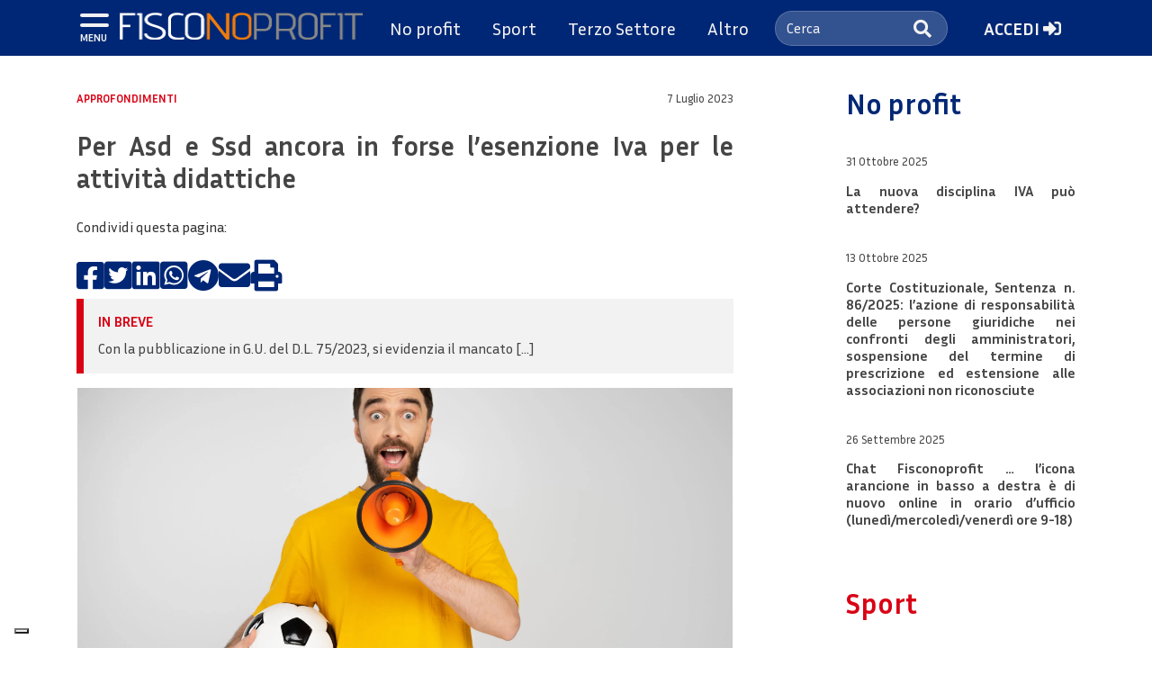

--- FILE ---
content_type: text/html; charset=UTF-8
request_url: https://www.fisconoprofit.it/2023/07/07/per-asd-e-ssd-ancora-in-forse-lesenzione-iva-per-le-attivita-didattiche/
body_size: 14558
content:
<!doctype html>
<html lang="it-IT">
<head>
	<meta charset="UTF-8">
    <meta name="viewport" content="width=device-width, user-scalable=no, initial-scale=1.0, maximum-scale=1.0, minimum-scale=1.0, viewport-fit=cover">
	<link rel="profile" href="https://gmpg.org/xfn/11">

	<!-- font preload -->
    <link rel="preconnect" href="https://fonts.gstatic.com">
    <link href="https://fonts.googleapis.com/css2?family=Inria+Sans:ital,wght@0,400;0,700;1,400;1,700&display=swap" rel="stylesheet">

    <!-- polyfills for mmenu -->
	<script src="https://www.fisconoprofit.it/wp-content/themes/editheme/assets/js/mmenu/mmenu.polyfills.js"></script>

	<meta name='robots' content='index, follow, max-image-preview:large, max-snippet:-1, max-video-preview:-1' />
	<style>img:is([sizes="auto" i], [sizes^="auto," i]) { contain-intrinsic-size: 3000px 1500px }</style>
	
	<!-- This site is optimized with the Yoast SEO plugin v26.4 - https://yoast.com/wordpress/plugins/seo/ -->
	<title>Per Asd e Ssd ancora in forse l&#039;esenzione Iva per le attività didattiche - Fisconoprofit</title>
	<meta name="description" content="Con la pubblicazione in G.U. del D.L. 75/2023, si evidenzia il mancato recepimento della proposta legislativa circa l&#039;estensione dell&#039;esenzione IVA per" />
	<link rel="canonical" href="https://www.fisconoprofit.it/2023/07/07/per-asd-e-ssd-ancora-in-forse-lesenzione-iva-per-le-attivita-didattiche/" />
	<meta property="og:locale" content="it_IT" />
	<meta property="og:type" content="article" />
	<meta property="og:title" content="Per Asd e Ssd ancora in forse l&#039;esenzione Iva per le attività didattiche - Fisconoprofit" />
	<meta property="og:description" content="Con la pubblicazione in G.U. del D.L. 75/2023, si evidenzia il mancato recepimento della proposta legislativa circa l&#039;estensione dell&#039;esenzione IVA per" />
	<meta property="og:url" content="https://www.fisconoprofit.it/2023/07/07/per-asd-e-ssd-ancora-in-forse-lesenzione-iva-per-le-attivita-didattiche/" />
	<meta property="og:site_name" content="Fisconoprofit" />
	<meta property="article:publisher" content="https://www.facebook.com/fisconoprofitvolpicristina/" />
	<meta property="article:published_time" content="2023-07-07T20:21:42+00:00" />
	<meta property="article:modified_time" content="2023-07-07T20:37:47+00:00" />
	<meta property="og:image" content="https://www.fisconoprofit.it/wp-content/uploads/2023/07/Depositphotos_621217518_XL-scaled.jpg" />
	<meta property="og:image:width" content="2560" />
	<meta property="og:image:height" content="1707" />
	<meta property="og:image:type" content="image/jpeg" />
	<meta name="author" content="Pietro Canta" />
	<meta name="twitter:card" content="summary_large_image" />
	<meta name="twitter:label1" content="Scritto da" />
	<meta name="twitter:data1" content="Pietro Canta" />
	<meta name="twitter:label2" content="Tempo di lettura stimato" />
	<meta name="twitter:data2" content="2 minuti" />
	<script type="application/ld+json" class="yoast-schema-graph">{"@context":"https://schema.org","@graph":[{"@type":"Article","@id":"https://www.fisconoprofit.it/2023/07/07/per-asd-e-ssd-ancora-in-forse-lesenzione-iva-per-le-attivita-didattiche/#article","isPartOf":{"@id":"https://www.fisconoprofit.it/2023/07/07/per-asd-e-ssd-ancora-in-forse-lesenzione-iva-per-le-attivita-didattiche/"},"author":{"name":"Pietro Canta","@id":"https://www.fisconoprofit.it/#/schema/person/68230a611baa3d16d62e7b0024f79f07"},"headline":"Per Asd e Ssd ancora in forse l&#8217;esenzione Iva per le attività didattiche","datePublished":"2023-07-07T20:21:42+00:00","dateModified":"2023-07-07T20:37:47+00:00","mainEntityOfPage":{"@id":"https://www.fisconoprofit.it/2023/07/07/per-asd-e-ssd-ancora-in-forse-lesenzione-iva-per-le-attivita-didattiche/"},"wordCount":213,"publisher":{"@id":"https://www.fisconoprofit.it/#organization"},"image":{"@id":"https://www.fisconoprofit.it/2023/07/07/per-asd-e-ssd-ancora-in-forse-lesenzione-iva-per-le-attivita-didattiche/#primaryimage"},"thumbnailUrl":"https://www.fisconoprofit.it/wp-content/uploads/2023/07/Depositphotos_621217518_XL-scaled.jpg","articleSection":["Approfondimenti","Sport"],"inLanguage":"it-IT"},{"@type":"WebPage","@id":"https://www.fisconoprofit.it/2023/07/07/per-asd-e-ssd-ancora-in-forse-lesenzione-iva-per-le-attivita-didattiche/","url":"https://www.fisconoprofit.it/2023/07/07/per-asd-e-ssd-ancora-in-forse-lesenzione-iva-per-le-attivita-didattiche/","name":"Per Asd e Ssd ancora in forse l'esenzione Iva per le attività didattiche - Fisconoprofit","isPartOf":{"@id":"https://www.fisconoprofit.it/#website"},"primaryImageOfPage":{"@id":"https://www.fisconoprofit.it/2023/07/07/per-asd-e-ssd-ancora-in-forse-lesenzione-iva-per-le-attivita-didattiche/#primaryimage"},"image":{"@id":"https://www.fisconoprofit.it/2023/07/07/per-asd-e-ssd-ancora-in-forse-lesenzione-iva-per-le-attivita-didattiche/#primaryimage"},"thumbnailUrl":"https://www.fisconoprofit.it/wp-content/uploads/2023/07/Depositphotos_621217518_XL-scaled.jpg","datePublished":"2023-07-07T20:21:42+00:00","dateModified":"2023-07-07T20:37:47+00:00","description":"Con la pubblicazione in G.U. del D.L. 75/2023, si evidenzia il mancato recepimento della proposta legislativa circa l'estensione dell'esenzione IVA per","breadcrumb":{"@id":"https://www.fisconoprofit.it/2023/07/07/per-asd-e-ssd-ancora-in-forse-lesenzione-iva-per-le-attivita-didattiche/#breadcrumb"},"inLanguage":"it-IT","potentialAction":[{"@type":"ReadAction","target":["https://www.fisconoprofit.it/2023/07/07/per-asd-e-ssd-ancora-in-forse-lesenzione-iva-per-le-attivita-didattiche/"]}]},{"@type":"ImageObject","inLanguage":"it-IT","@id":"https://www.fisconoprofit.it/2023/07/07/per-asd-e-ssd-ancora-in-forse-lesenzione-iva-per-le-attivita-didattiche/#primaryimage","url":"https://www.fisconoprofit.it/wp-content/uploads/2023/07/Depositphotos_621217518_XL-scaled.jpg","contentUrl":"https://www.fisconoprofit.it/wp-content/uploads/2023/07/Depositphotos_621217518_XL-scaled.jpg","width":2560,"height":1707},{"@type":"BreadcrumbList","@id":"https://www.fisconoprofit.it/2023/07/07/per-asd-e-ssd-ancora-in-forse-lesenzione-iva-per-le-attivita-didattiche/#breadcrumb","itemListElement":[{"@type":"ListItem","position":1,"name":"Home","item":"https://www.fisconoprofit.it/"},{"@type":"ListItem","position":2,"name":"Per Asd e Ssd ancora in forse l&#8217;esenzione Iva per le attività didattiche"}]},{"@type":"WebSite","@id":"https://www.fisconoprofit.it/#website","url":"https://www.fisconoprofit.it/","name":"Fisconoprofit","description":"Portale web di consulenza e di informazione dello Studio Canta, dedicata ai propri clienti e agli utenti web &quot;basic&quot; ... registrazione consentita solo per gli utenti di Liguria, Piemonte e Valle d&#039;Aosta","publisher":{"@id":"https://www.fisconoprofit.it/#organization"},"potentialAction":[{"@type":"SearchAction","target":{"@type":"EntryPoint","urlTemplate":"https://www.fisconoprofit.it/?s={search_term_string}"},"query-input":{"@type":"PropertyValueSpecification","valueRequired":true,"valueName":"search_term_string"}}],"inLanguage":"it-IT"},{"@type":"Organization","@id":"https://www.fisconoprofit.it/#organization","name":"FiscoNOprofit","url":"https://www.fisconoprofit.it/","logo":{"@type":"ImageObject","inLanguage":"it-IT","@id":"https://www.fisconoprofit.it/#/schema/logo/image/","url":"https://www.fisconoprofit.it/wp-content/uploads/2019/12/Fisconoprofit-2-scaled.jpg","contentUrl":"https://www.fisconoprofit.it/wp-content/uploads/2019/12/Fisconoprofit-2-scaled.jpg","width":2560,"height":1081,"caption":"FiscoNOprofit"},"image":{"@id":"https://www.fisconoprofit.it/#/schema/logo/image/"},"sameAs":["https://www.facebook.com/fisconoprofitvolpicristina/"]},{"@type":"Person","@id":"https://www.fisconoprofit.it/#/schema/person/68230a611baa3d16d62e7b0024f79f07","name":"Pietro Canta","image":{"@type":"ImageObject","inLanguage":"it-IT","@id":"https://www.fisconoprofit.it/#/schema/person/image/","url":"https://secure.gravatar.com/avatar/40988a3387cc05ab4bd36308b51b942f3c8940f7ccbbb567db53e13c8cad65a8?s=96&d=mm&r=g","contentUrl":"https://secure.gravatar.com/avatar/40988a3387cc05ab4bd36308b51b942f3c8940f7ccbbb567db53e13c8cad65a8?s=96&d=mm&r=g","caption":"Pietro Canta"}}]}</script>
	<!-- / Yoast SEO plugin. -->


<link rel='dns-prefetch' href='//use.fontawesome.com' />
<link rel='dns-prefetch' href='//cdnjs.cloudflare.com' />
<link rel="alternate" type="application/rss+xml" title="Fisconoprofit &raquo; Feed" href="https://www.fisconoprofit.it/feed/" />
<link rel="alternate" type="application/rss+xml" title="Fisconoprofit &raquo; Feed dei commenti" href="https://www.fisconoprofit.it/comments/feed/" />
<link rel='stylesheet' id='wp-block-library-css' href='https://www.fisconoprofit.it/wp-includes/css/dist/block-library/style.min.css?ver=6.8.3' type='text/css' media='all' />
<style id='classic-theme-styles-inline-css' type='text/css'>
/*! This file is auto-generated */
.wp-block-button__link{color:#fff;background-color:#32373c;border-radius:9999px;box-shadow:none;text-decoration:none;padding:calc(.667em + 2px) calc(1.333em + 2px);font-size:1.125em}.wp-block-file__button{background:#32373c;color:#fff;text-decoration:none}
</style>
<style id='global-styles-inline-css' type='text/css'>
:root{--wp--preset--aspect-ratio--square: 1;--wp--preset--aspect-ratio--4-3: 4/3;--wp--preset--aspect-ratio--3-4: 3/4;--wp--preset--aspect-ratio--3-2: 3/2;--wp--preset--aspect-ratio--2-3: 2/3;--wp--preset--aspect-ratio--16-9: 16/9;--wp--preset--aspect-ratio--9-16: 9/16;--wp--preset--color--black: #000000;--wp--preset--color--cyan-bluish-gray: #abb8c3;--wp--preset--color--white: #ffffff;--wp--preset--color--pale-pink: #f78da7;--wp--preset--color--vivid-red: #cf2e2e;--wp--preset--color--luminous-vivid-orange: #ff6900;--wp--preset--color--luminous-vivid-amber: #fcb900;--wp--preset--color--light-green-cyan: #7bdcb5;--wp--preset--color--vivid-green-cyan: #00d084;--wp--preset--color--pale-cyan-blue: #8ed1fc;--wp--preset--color--vivid-cyan-blue: #0693e3;--wp--preset--color--vivid-purple: #9b51e0;--wp--preset--gradient--vivid-cyan-blue-to-vivid-purple: linear-gradient(135deg,rgba(6,147,227,1) 0%,rgb(155,81,224) 100%);--wp--preset--gradient--light-green-cyan-to-vivid-green-cyan: linear-gradient(135deg,rgb(122,220,180) 0%,rgb(0,208,130) 100%);--wp--preset--gradient--luminous-vivid-amber-to-luminous-vivid-orange: linear-gradient(135deg,rgba(252,185,0,1) 0%,rgba(255,105,0,1) 100%);--wp--preset--gradient--luminous-vivid-orange-to-vivid-red: linear-gradient(135deg,rgba(255,105,0,1) 0%,rgb(207,46,46) 100%);--wp--preset--gradient--very-light-gray-to-cyan-bluish-gray: linear-gradient(135deg,rgb(238,238,238) 0%,rgb(169,184,195) 100%);--wp--preset--gradient--cool-to-warm-spectrum: linear-gradient(135deg,rgb(74,234,220) 0%,rgb(151,120,209) 20%,rgb(207,42,186) 40%,rgb(238,44,130) 60%,rgb(251,105,98) 80%,rgb(254,248,76) 100%);--wp--preset--gradient--blush-light-purple: linear-gradient(135deg,rgb(255,206,236) 0%,rgb(152,150,240) 100%);--wp--preset--gradient--blush-bordeaux: linear-gradient(135deg,rgb(254,205,165) 0%,rgb(254,45,45) 50%,rgb(107,0,62) 100%);--wp--preset--gradient--luminous-dusk: linear-gradient(135deg,rgb(255,203,112) 0%,rgb(199,81,192) 50%,rgb(65,88,208) 100%);--wp--preset--gradient--pale-ocean: linear-gradient(135deg,rgb(255,245,203) 0%,rgb(182,227,212) 50%,rgb(51,167,181) 100%);--wp--preset--gradient--electric-grass: linear-gradient(135deg,rgb(202,248,128) 0%,rgb(113,206,126) 100%);--wp--preset--gradient--midnight: linear-gradient(135deg,rgb(2,3,129) 0%,rgb(40,116,252) 100%);--wp--preset--font-size--small: 13px;--wp--preset--font-size--medium: 20px;--wp--preset--font-size--large: 36px;--wp--preset--font-size--x-large: 42px;--wp--preset--spacing--20: 0.44rem;--wp--preset--spacing--30: 0.67rem;--wp--preset--spacing--40: 1rem;--wp--preset--spacing--50: 1.5rem;--wp--preset--spacing--60: 2.25rem;--wp--preset--spacing--70: 3.38rem;--wp--preset--spacing--80: 5.06rem;--wp--preset--shadow--natural: 6px 6px 9px rgba(0, 0, 0, 0.2);--wp--preset--shadow--deep: 12px 12px 50px rgba(0, 0, 0, 0.4);--wp--preset--shadow--sharp: 6px 6px 0px rgba(0, 0, 0, 0.2);--wp--preset--shadow--outlined: 6px 6px 0px -3px rgba(255, 255, 255, 1), 6px 6px rgba(0, 0, 0, 1);--wp--preset--shadow--crisp: 6px 6px 0px rgba(0, 0, 0, 1);}:where(.is-layout-flex){gap: 0.5em;}:where(.is-layout-grid){gap: 0.5em;}body .is-layout-flex{display: flex;}.is-layout-flex{flex-wrap: wrap;align-items: center;}.is-layout-flex > :is(*, div){margin: 0;}body .is-layout-grid{display: grid;}.is-layout-grid > :is(*, div){margin: 0;}:where(.wp-block-columns.is-layout-flex){gap: 2em;}:where(.wp-block-columns.is-layout-grid){gap: 2em;}:where(.wp-block-post-template.is-layout-flex){gap: 1.25em;}:where(.wp-block-post-template.is-layout-grid){gap: 1.25em;}.has-black-color{color: var(--wp--preset--color--black) !important;}.has-cyan-bluish-gray-color{color: var(--wp--preset--color--cyan-bluish-gray) !important;}.has-white-color{color: var(--wp--preset--color--white) !important;}.has-pale-pink-color{color: var(--wp--preset--color--pale-pink) !important;}.has-vivid-red-color{color: var(--wp--preset--color--vivid-red) !important;}.has-luminous-vivid-orange-color{color: var(--wp--preset--color--luminous-vivid-orange) !important;}.has-luminous-vivid-amber-color{color: var(--wp--preset--color--luminous-vivid-amber) !important;}.has-light-green-cyan-color{color: var(--wp--preset--color--light-green-cyan) !important;}.has-vivid-green-cyan-color{color: var(--wp--preset--color--vivid-green-cyan) !important;}.has-pale-cyan-blue-color{color: var(--wp--preset--color--pale-cyan-blue) !important;}.has-vivid-cyan-blue-color{color: var(--wp--preset--color--vivid-cyan-blue) !important;}.has-vivid-purple-color{color: var(--wp--preset--color--vivid-purple) !important;}.has-black-background-color{background-color: var(--wp--preset--color--black) !important;}.has-cyan-bluish-gray-background-color{background-color: var(--wp--preset--color--cyan-bluish-gray) !important;}.has-white-background-color{background-color: var(--wp--preset--color--white) !important;}.has-pale-pink-background-color{background-color: var(--wp--preset--color--pale-pink) !important;}.has-vivid-red-background-color{background-color: var(--wp--preset--color--vivid-red) !important;}.has-luminous-vivid-orange-background-color{background-color: var(--wp--preset--color--luminous-vivid-orange) !important;}.has-luminous-vivid-amber-background-color{background-color: var(--wp--preset--color--luminous-vivid-amber) !important;}.has-light-green-cyan-background-color{background-color: var(--wp--preset--color--light-green-cyan) !important;}.has-vivid-green-cyan-background-color{background-color: var(--wp--preset--color--vivid-green-cyan) !important;}.has-pale-cyan-blue-background-color{background-color: var(--wp--preset--color--pale-cyan-blue) !important;}.has-vivid-cyan-blue-background-color{background-color: var(--wp--preset--color--vivid-cyan-blue) !important;}.has-vivid-purple-background-color{background-color: var(--wp--preset--color--vivid-purple) !important;}.has-black-border-color{border-color: var(--wp--preset--color--black) !important;}.has-cyan-bluish-gray-border-color{border-color: var(--wp--preset--color--cyan-bluish-gray) !important;}.has-white-border-color{border-color: var(--wp--preset--color--white) !important;}.has-pale-pink-border-color{border-color: var(--wp--preset--color--pale-pink) !important;}.has-vivid-red-border-color{border-color: var(--wp--preset--color--vivid-red) !important;}.has-luminous-vivid-orange-border-color{border-color: var(--wp--preset--color--luminous-vivid-orange) !important;}.has-luminous-vivid-amber-border-color{border-color: var(--wp--preset--color--luminous-vivid-amber) !important;}.has-light-green-cyan-border-color{border-color: var(--wp--preset--color--light-green-cyan) !important;}.has-vivid-green-cyan-border-color{border-color: var(--wp--preset--color--vivid-green-cyan) !important;}.has-pale-cyan-blue-border-color{border-color: var(--wp--preset--color--pale-cyan-blue) !important;}.has-vivid-cyan-blue-border-color{border-color: var(--wp--preset--color--vivid-cyan-blue) !important;}.has-vivid-purple-border-color{border-color: var(--wp--preset--color--vivid-purple) !important;}.has-vivid-cyan-blue-to-vivid-purple-gradient-background{background: var(--wp--preset--gradient--vivid-cyan-blue-to-vivid-purple) !important;}.has-light-green-cyan-to-vivid-green-cyan-gradient-background{background: var(--wp--preset--gradient--light-green-cyan-to-vivid-green-cyan) !important;}.has-luminous-vivid-amber-to-luminous-vivid-orange-gradient-background{background: var(--wp--preset--gradient--luminous-vivid-amber-to-luminous-vivid-orange) !important;}.has-luminous-vivid-orange-to-vivid-red-gradient-background{background: var(--wp--preset--gradient--luminous-vivid-orange-to-vivid-red) !important;}.has-very-light-gray-to-cyan-bluish-gray-gradient-background{background: var(--wp--preset--gradient--very-light-gray-to-cyan-bluish-gray) !important;}.has-cool-to-warm-spectrum-gradient-background{background: var(--wp--preset--gradient--cool-to-warm-spectrum) !important;}.has-blush-light-purple-gradient-background{background: var(--wp--preset--gradient--blush-light-purple) !important;}.has-blush-bordeaux-gradient-background{background: var(--wp--preset--gradient--blush-bordeaux) !important;}.has-luminous-dusk-gradient-background{background: var(--wp--preset--gradient--luminous-dusk) !important;}.has-pale-ocean-gradient-background{background: var(--wp--preset--gradient--pale-ocean) !important;}.has-electric-grass-gradient-background{background: var(--wp--preset--gradient--electric-grass) !important;}.has-midnight-gradient-background{background: var(--wp--preset--gradient--midnight) !important;}.has-small-font-size{font-size: var(--wp--preset--font-size--small) !important;}.has-medium-font-size{font-size: var(--wp--preset--font-size--medium) !important;}.has-large-font-size{font-size: var(--wp--preset--font-size--large) !important;}.has-x-large-font-size{font-size: var(--wp--preset--font-size--x-large) !important;}
:where(.wp-block-post-template.is-layout-flex){gap: 1.25em;}:where(.wp-block-post-template.is-layout-grid){gap: 1.25em;}
:where(.wp-block-columns.is-layout-flex){gap: 2em;}:where(.wp-block-columns.is-layout-grid){gap: 2em;}
:root :where(.wp-block-pullquote){font-size: 1.5em;line-height: 1.6;}
</style>
<link rel='stylesheet' id='wpdm-font-awesome-css' href='https://use.fontawesome.com/releases/v6.7.2/css/all.css?ver=6.8.3' type='text/css' media='all' />
<link rel='stylesheet' id='wpdm-front-css' href='https://www.fisconoprofit.it/wp-content/plugins/download-manager/assets/css/front.min.css?ver=6.8.3' type='text/css' media='all' />
<link rel='stylesheet' id='newsletter-css' href='https://www.fisconoprofit.it/wp-content/plugins/newsletter/style.css?ver=8.9.9' type='text/css' media='all' />
<link rel='stylesheet' id='css-reset-css' href='https://www.fisconoprofit.it/wp-content/themes/editheme/assets/css/reset.css?ver=6.8.3' type='text/css' media='all' />
<link rel='stylesheet' id='bootstrap-css' href='https://www.fisconoprofit.it/wp-content/themes/editheme/assets/node_modules/bootstrap/dist/css/bootstrap.min.css?ver=6.8.3' type='text/css' media='all' />
<link rel='stylesheet' id='leaflet-style-css' href='https://www.fisconoprofit.it/wp-content/themes/editheme/assets/node_modules/leaflet/dist/leaflet.css?ver=6.8.3' type='text/css' media='all' />
<link rel='stylesheet' id='mmenu-css' href='https://www.fisconoprofit.it/wp-content/themes/editheme/assets/js/mmenu/mmenu.css' type='text/css' media='all' />
<link rel='stylesheet' id='mburger-css' href='https://www.fisconoprofit.it/wp-content/themes/editheme/assets/node_modules/mburger-css/dist/mburger.css' type='text/css' media='all' />
<link rel='stylesheet' id='lightgallery-css' href='https://www.fisconoprofit.it/wp-content/themes/editheme/assets/node_modules/lightgallery/dist/css/lightgallery.min.css?ver=6.8.3' type='text/css' media='all' />
<link rel='stylesheet' id='font-awesome-css' href='https://cdnjs.cloudflare.com/ajax/libs/font-awesome/5.11.2/css/all.min.css?ver=6.8.3' type='text/css' media='all' />
<link rel='stylesheet' id='slick-css' href='https://www.fisconoprofit.it/wp-content/themes/editheme/assets/node_modules/slick-carousel/slick/slick.css?ver=6.8.3' type='text/css' media='all' />
<link rel='stylesheet' id='slick-theme-css' href='https://www.fisconoprofit.it/wp-content/themes/editheme/assets/node_modules/slick-carousel/slick/slick-theme.css?ver=6.8.3' type='text/css' media='all' />
<link rel='stylesheet' id='main-style-css' href='https://www.fisconoprofit.it/wp-content/themes/editheme/style.css?ver=1711007787' type='text/css' media='all' />
<link rel='stylesheet' id='child-variables-css' href='https://www.fisconoprofit.it/wp-content/themes/fisconoprofit/assets/css/variables.css?ver=1605278734' type='text/css' media='all' />
<link rel='stylesheet' id='child-custom-css' href='https://www.fisconoprofit.it/wp-content/themes/fisconoprofit/assets/css/custom.css?ver=1694095564' type='text/css' media='all' />
<link rel='stylesheet' id='child-style-css' href='https://www.fisconoprofit.it/wp-content/themes/fisconoprofit/style.css?ver=1582103241' type='text/css' media='all' />
<link rel='stylesheet' id='edigdpr-style-css' href='https://www.fisconoprofit.it/wp-content/plugins/edigdpr-client/css/gdpr-style.css?ver=1.0' type='text/css' media='all' />
<script type="text/javascript" src="https://www.fisconoprofit.it/wp-includes/js/jquery/jquery.min.js?ver=3.7.1" id="jquery-core-js"></script>
<script type="text/javascript" src="https://www.fisconoprofit.it/wp-includes/js/jquery/jquery-migrate.min.js?ver=3.4.1" id="jquery-migrate-js"></script>
<script type="text/javascript" src="https://www.fisconoprofit.it/wp-content/plugins/download-manager/assets/js/wpdm.min.js?ver=6.8.3" id="wpdmjs-js"></script>
<script type="text/javascript" id="wpdm-frontjs-js-extra">
/* <![CDATA[ */
var wpdm_url = {"home":"https:\/\/www.fisconoprofit.it\/","site":"https:\/\/www.fisconoprofit.it\/","ajax":"https:\/\/www.fisconoprofit.it\/wp-admin\/admin-ajax.php"};
var wpdm_js = {"spinner":"<i class=\"fas fa-sun fa-spin\"><\/i>","client_id":"6ed4e98c1d6055b7c91a7958c45680d7"};
var wpdm_strings = {"pass_var":"Password verificata!","pass_var_q":"Fai clic sul seguente pulsante per avviare il download.","start_dl":"Avvia download"};
/* ]]> */
</script>
<script type="text/javascript" src="https://www.fisconoprofit.it/wp-content/plugins/download-manager/assets/js/front.min.js?ver=6.7.2" id="wpdm-frontjs-js"></script>
<link rel="https://api.w.org/" href="https://www.fisconoprofit.it/wp-json/" /><link rel="alternate" title="JSON" type="application/json" href="https://www.fisconoprofit.it/wp-json/wp/v2/posts/6655" /><link rel="EditURI" type="application/rsd+xml" title="RSD" href="https://www.fisconoprofit.it/xmlrpc.php?rsd" />
<meta name="generator" content="WordPress 6.8.3" />
<link rel='shortlink' href='https://www.fisconoprofit.it/?p=6655' />
<link rel="alternate" title="oEmbed (JSON)" type="application/json+oembed" href="https://www.fisconoprofit.it/wp-json/oembed/1.0/embed?url=https%3A%2F%2Fwww.fisconoprofit.it%2F2023%2F07%2F07%2Fper-asd-e-ssd-ancora-in-forse-lesenzione-iva-per-le-attivita-didattiche%2F" />
<link rel="alternate" title="oEmbed (XML)" type="text/xml+oembed" href="https://www.fisconoprofit.it/wp-json/oembed/1.0/embed?url=https%3A%2F%2Fwww.fisconoprofit.it%2F2023%2F07%2F07%2Fper-asd-e-ssd-ancora-in-forse-lesenzione-iva-per-le-attivita-didattiche%2F&#038;format=xml" />
    <!-- Global site tag (gtag.js) - Google Analytics -->
    <script async src="https://www.googletagmanager.com/gtag/js?id=G-5MVN4W6F9S"></script>
    <script>
    window.dataLayer = window.dataLayer || [];
      function gtag(){dataLayer.push(arguments);}
      gtag('js', new Date());

      gtag('config', 'G-5MVN4W6F9S', { 'anonymize_ip': true });

    
    </script>
        <link rel="apple-touch-icon" sizes="180x180" href="https://www.fisconoprofit.it/wp-content/themes/fisconoprofit/assets/img/favicon/apple-touch-icon.png">
        <link rel="icon" type="image/png" sizes="32x32" href="https://www.fisconoprofit.it/wp-content/themes/fisconoprofit/assets/img/favicon/favicon-32x32.png">
        <link rel="icon" type="image/png" sizes="16x16" href="https://www.fisconoprofit.it/wp-content/themes/fisconoprofit/assets/img/favicon/favicon-16x16.png">
        <link rel="manifest" href="https://www.fisconoprofit.it/wp-content/themes/fisconoprofit/assets/img/favicon/site.webmanifest">
        <link rel="mask-icon" href="https://www.fisconoprofit.it/wp-content/themes/fisconoprofit/assets/img/favicon/safari-pinned-tab.svg" color="#1A58AA">
        <link rel="shortcut icon" href="https://www.fisconoprofit.it/wp-content/themes/fisconoprofit/assets/img/favicon/favicon.ico">
        <meta name="msapplication-TileColor" content="#1A58AA">
        <meta name="msapplication-config" content="https://www.fisconoprofit.it/wp-content/themes/fisconoprofit/assets/img/favicon/browserconfig.xml">
        <meta name="theme-color" content="#1A58AA">
    <script type="text/javascript">
var _iub = _iub || [];
_iub.csConfiguration = {"ccpaAcknowledgeOnDisplay":true,"consentOnContinuedBrowsing":false,"countryDetection":true,"enableCcpa":true,"floatingPreferencesButtonDisplay":"bottom-left","invalidateConsentWithoutLog":true,"perPurposeConsent":true,"siteId":2747648,"whitelabel":false,"cookiePolicyId":54530610,"lang":"it","cookiePolicyUrl":"https://www.fisconoprofit.it/cookie-policy/","privacyPolicyUrl":"https://www.fisconoprofit.it/privacy-policy/", "banner":{ "acceptButtonCaptionColor":"#FFFFFF","acceptButtonColor":"#0073CE","acceptButtonDisplay":true,"backgroundColor":"#FFFFFF","brandBackgroundColor":"#FFFFFF","brandTextColor":"#000000","closeButtonDisplay":false,"customizeButtonCaptionColor":"#4D4D4D","customizeButtonColor":"#DADADA","customizeButtonDisplay":true,"explicitWithdrawal":true,"listPurposes":true,"logo":"https://www.fisconoprofit.it/wp-content/themes/fisconoprofit/assets/img/fisconoprofit-logo.png","position":"float-bottom-center","rejectButtonCaptionColor":"#FFFFFF","rejectButtonColor":"#0073CE","rejectButtonDisplay":true,"textColor":"#000000" }};
</script>
<script type="text/javascript" src="//cdn.iubenda.com/cs/ccpa/stub.js"></script>
<script type="text/javascript" src="//cdn.iubenda.com/cs/iubenda_cs.js" charset="UTF-8" async></script><meta name="generator" content="WordPress Download Manager 6.7.2" />
		        <style>
            /* WPDM Link Template Styles */        </style>
		        <script>
            function wpdm_rest_url(request) {
                return "https://www.fisconoprofit.it/wp-json/wpdm/" + request;
            }
        </script>
			<!-- polyfill for object-fit -->
	<script>
		// Picture element HTML5 shiv
		document.createElement( "picture" );
	</script>
	<script src="https://www.fisconoprofit.it/wp-content/themes/editheme/assets/js/picturefill.min.js"></script>
</head>

<body class="wp-singular post-template-default single single-post postid-6655 single-format-standard wp-theme-editheme wp-child-theme-fisconoprofit lang-it">
<div id="fb-root"></div>
<script async defer crossorigin="anonymous" src="https://connect.facebook.net/it_IT/sdk.js#xfbml=1&version=v9.0" nonce="R1W6b6Iq"></script>
<div id="page" class="site">
	<header>
	<div class="header_wrapper">
    <div class="container">
        <div class="row">
            <div class="col-12">
                                    <div class="edinet_full_menu_wrapper">
                                <span class="edinet_full_menu_buttons">
                                    <a class="mburger mburger--collapse" href="#edinet_full_menu">
                                        <b></b>
                                        <b></b>
                                        <b></b>
                                    </a>
                                </span>
                        <nav id="edinet_full_menu" class="edinet_full_menu"><ul id="menu-full-menu" class="menu"><li id="menu-item-125" class="menu-item menu-item-type-post_type menu-item-object-page menu-item-home menu-item-125"><a href="https://www.fisconoprofit.it/">Home</a></li>
<li id="menu-item-1359" class="menu-item menu-item-type-custom menu-item-object-custom menu-item-has-children menu-item-1359"><span>News da Studio Canta</span>
<ul class="sub-menu">
	<li id="menu-item-1260" class="menu-item menu-item-type-taxonomy menu-item-object-category menu-item-1260"><a href="https://www.fisconoprofit.it/category/news-da-studio-canta/privati/">Privati</a></li>
	<li id="menu-item-1259" class="menu-item menu-item-type-taxonomy menu-item-object-category menu-item-1259"><a href="https://www.fisconoprofit.it/category/news-da-studio-canta/imprese-e-professionisti/">Imprese e professionisti</a></li>
</ul>
</li>
<li id="menu-item-1347" class="menu-item menu-item-type-custom menu-item-object-custom menu-item-has-children menu-item-1347"><span>No profit</span>
<ul class="sub-menu">
	<li id="menu-item-1222" class="menu-item menu-item-type-taxonomy menu-item-object-category menu-item-1222"><a href="https://www.fisconoprofit.it/category/no-profit/attualita-news/">Attualità / news</a></li>
	<li id="menu-item-1223" class="menu-item menu-item-type-taxonomy menu-item-object-category menu-item-1223"><a href="https://www.fisconoprofit.it/category/no-profit/circolari-no-profit/">Circolari / flash</a></li>
	<li id="menu-item-1224" class="menu-item menu-item-type-taxonomy menu-item-object-category menu-item-1224"><a href="https://www.fisconoprofit.it/category/no-profit/documenti-ufficiali-no-profit/">Approfondimenti</a></li>
	<li id="menu-item-1225" class="menu-item menu-item-type-taxonomy menu-item-object-category menu-item-1225"><a href="https://www.fisconoprofit.it/category/no-profit/cinque-per-mille/">Cinque per mille</a></li>
	<li id="menu-item-1226" class="menu-item menu-item-type-taxonomy menu-item-object-category menu-item-1226"><a href="https://www.fisconoprofit.it/category/no-profit/leggi-e-giurisprudenza-no-profit/">Leggi e giurisprudenza</a></li>
	<li id="menu-item-1227" class="menu-item menu-item-type-taxonomy menu-item-object-category menu-item-1227"><a href="https://www.fisconoprofit.it/category/no-profit/memorandum-no-profit/">Memorandum</a></li>
	<li id="menu-item-1491" class="menu-item menu-item-type-taxonomy menu-item-object-category menu-item-1491"><a href="https://www.fisconoprofit.it/category/no-profit/modulistica/">Modulistica</a></li>
	<li id="menu-item-1229" class="menu-item menu-item-type-taxonomy menu-item-object-category menu-item-has-children menu-item-1229"><a href="https://www.fisconoprofit.it/category/no-profit/normativa-regionale-no-profit/">Normativa regionale</a>
	<ul class="sub-menu">
		<li id="menu-item-1631" class="menu-item menu-item-type-taxonomy menu-item-object-category menu-item-1631"><a href="https://www.fisconoprofit.it/category/no-profit/normativa-regionale-no-profit/normativa-regione-liguria/">Normativa Regione Liguria</a></li>
		<li id="menu-item-1632" class="menu-item menu-item-type-taxonomy menu-item-object-category menu-item-1632"><a href="https://www.fisconoprofit.it/category/no-profit/normativa-regionale-no-profit/regione-piemonte/">Normativa Regione Piemonte</a></li>
	</ul>
</li>
	<li id="menu-item-1230" class="menu-item menu-item-type-taxonomy menu-item-object-category menu-item-1230"><a href="https://www.fisconoprofit.it/category/no-profit/prassi-amministrativa-no-profit/">Prassi amministrativa</a></li>
	<li id="menu-item-1232" class="menu-item menu-item-type-taxonomy menu-item-object-category menu-item-1232"><a href="https://www.fisconoprofit.it/category/no-profit/rassegna-stampa-no-profit/">Rassegna stampa</a></li>
	<li id="menu-item-1231" class="menu-item menu-item-type-taxonomy menu-item-object-category menu-item-1231"><a href="https://www.fisconoprofit.it/category/no-profit/quesiti-no-profit/">Scadenziario</a></li>
</ul>
</li>
<li id="menu-item-1348" class="menu-item menu-item-type-custom menu-item-object-custom menu-item-has-children menu-item-1348"><span>Sport</span>
<ul class="sub-menu">
	<li id="menu-item-1233" class="menu-item menu-item-type-taxonomy menu-item-object-category menu-item-1233"><a href="https://www.fisconoprofit.it/category/sport/approfondimenti-sport/">Gli spiegoni FNP</a></li>
	<li id="menu-item-1234" class="menu-item menu-item-type-taxonomy menu-item-object-category menu-item-1234"><a href="https://www.fisconoprofit.it/category/sport/circolari-sport/">Circolari / flash</a></li>
	<li id="menu-item-1235" class="menu-item menu-item-type-taxonomy menu-item-object-category current-post-ancestor current-menu-parent current-post-parent menu-item-1235"><a href="https://www.fisconoprofit.it/category/sport/documenti-ufficiali-sport/">Approfondimenti</a></li>
	<li id="menu-item-1236" class="menu-item menu-item-type-taxonomy menu-item-object-category menu-item-1236"><a href="https://www.fisconoprofit.it/category/sport/e-learning-sport/">E-learning</a></li>
	<li id="menu-item-1237" class="menu-item menu-item-type-taxonomy menu-item-object-category menu-item-1237"><a href="https://www.fisconoprofit.it/category/sport/leggi-e-giurisprudenza-sport/">Leggi e giurisprudenza</a></li>
	<li id="menu-item-1238" class="menu-item menu-item-type-taxonomy menu-item-object-category menu-item-1238"><a href="https://www.fisconoprofit.it/category/sport/memorandum-sport/">Memorandum</a></li>
	<li id="menu-item-1492" class="menu-item menu-item-type-taxonomy menu-item-object-category menu-item-1492"><a href="https://www.fisconoprofit.it/category/sport/modulistica-sport/">Modulistica</a></li>
	<li id="menu-item-1240" class="menu-item menu-item-type-taxonomy menu-item-object-category menu-item-1240"><a href="https://www.fisconoprofit.it/category/sport/normativa-regionale-sport/">Normativa regionale</a></li>
	<li id="menu-item-1241" class="menu-item menu-item-type-taxonomy menu-item-object-category menu-item-1241"><a href="https://www.fisconoprofit.it/category/sport/prassi-amministrativa-sport/">Prassi amministrativa</a></li>
	<li id="menu-item-1242" class="menu-item menu-item-type-taxonomy menu-item-object-category menu-item-1242"><a href="https://www.fisconoprofit.it/category/sport/riforma-sport/">Riforma dello Sport</a></li>
	<li id="menu-item-1243" class="menu-item menu-item-type-taxonomy menu-item-object-category menu-item-1243"><a href="https://www.fisconoprofit.it/category/sport/rassegna-stampa-sport/">Rassegna stampa</a></li>
</ul>
</li>
<li id="menu-item-1349" class="menu-item menu-item-type-custom menu-item-object-custom menu-item-has-children menu-item-1349"><span>Terzo Settore</span>
<ul class="sub-menu">
	<li id="menu-item-1244" class="menu-item menu-item-type-taxonomy menu-item-object-category menu-item-1244"><a href="https://www.fisconoprofit.it/category/terzo-settore/approfondimenti/">Approfondimenti</a></li>
	<li id="menu-item-1245" class="menu-item menu-item-type-taxonomy menu-item-object-category menu-item-1245"><a href="https://www.fisconoprofit.it/category/terzo-settore/circolari/">Circolari</a></li>
	<li id="menu-item-1246" class="menu-item menu-item-type-taxonomy menu-item-object-category menu-item-1246"><a href="https://www.fisconoprofit.it/category/terzo-settore/documenti-ufficiali/">Documenti ufficiali</a></li>
	<li id="menu-item-1247" class="menu-item menu-item-type-taxonomy menu-item-object-category menu-item-1247"><a href="https://www.fisconoprofit.it/category/terzo-settore/e-learning/">E-learning</a></li>
	<li id="menu-item-1248" class="menu-item menu-item-type-taxonomy menu-item-object-category menu-item-1248"><a href="https://www.fisconoprofit.it/category/terzo-settore/leggi-e-giurisprudenza/">Leggi e giurisprudenza</a></li>
	<li id="menu-item-1249" class="menu-item menu-item-type-taxonomy menu-item-object-category menu-item-1249"><a href="https://www.fisconoprofit.it/category/terzo-settore/memorandum/">Memorandum</a></li>
	<li id="menu-item-1493" class="menu-item menu-item-type-taxonomy menu-item-object-category menu-item-1493"><a href="https://www.fisconoprofit.it/category/terzo-settore/modulistica-terzo-settore/">Modulistica</a></li>
	<li id="menu-item-1251" class="menu-item menu-item-type-taxonomy menu-item-object-category menu-item-1251"><a href="https://www.fisconoprofit.it/category/terzo-settore/normativa-regionale/">Normativa regionale</a></li>
	<li id="menu-item-1252" class="menu-item menu-item-type-taxonomy menu-item-object-category menu-item-1252"><a href="https://www.fisconoprofit.it/category/terzo-settore/prassi-amministrativa/">Prassi amministrativa</a></li>
	<li id="menu-item-1253" class="menu-item menu-item-type-taxonomy menu-item-object-category menu-item-1253"><a href="https://www.fisconoprofit.it/category/terzo-settore/quesiti/">Risposte ai quesiti</a></li>
	<li id="menu-item-1254" class="menu-item menu-item-type-taxonomy menu-item-object-category menu-item-1254"><a href="https://www.fisconoprofit.it/category/terzo-settore/rassegna-stampa/">Rassegna Stampa</a></li>
</ul>
</li>
<li id="menu-item-1951" class="menu-item menu-item-type-taxonomy menu-item-object-category menu-item-1951"><a href="https://www.fisconoprofit.it/category/culturali/">Culturali</a></li>
<li id="menu-item-1255" class="menu-item menu-item-type-post_type menu-item-object-page menu-item-1255"><a href="https://www.fisconoprofit.it/registrati/">Registrazione gratuita (ris. V.A., Liguria e Piemonte)</a></li>
<li id="menu-item-1256" class="menu-item menu-item-type-post_type menu-item-object-page menu-item-1256"><a href="https://www.fisconoprofit.it/consulenze/">Consulenze</a></li>
<li id="menu-item-1258" class="menu-item menu-item-type-post_type menu-item-object-page menu-item-1258"><a href="https://www.fisconoprofit.it/chi-siamo/">Chi siamo</a></li>
<li id="menu-item-1257" class="menu-item menu-item-type-post_type menu-item-object-page menu-item-1257"><a href="https://www.fisconoprofit.it/dove-siamo/">Dove siamo</a></li>
<li id="menu-item-1537" class="menu-item menu-item-type-post_type menu-item-object-page menu-item-1537"><a href="https://www.fisconoprofit.it/contatti/">Contatti</a></li>
</ul></nav>                    </div>
                                <div class="header_logo">
                    <a href="/">
                                                                            <img class="edinet-site-logo" src="/wp-content/uploads/2020/02/fisconoprofit-logo-small-white.png" alt="Fisconoprofit by Studio Canta">
                                            </a>

                </div>

                <div class="header_right_part d-flex justify-content-end">
                    <nav class="navmenu main d-none d-lg-flex mx-auto">
                    <ul id="wrap-main-menu" class="site-menu"><li id="menu-item-88" class="menu-item menu-item-type-taxonomy menu-item-object-category menu-item-88"><a href="https://www.fisconoprofit.it/category/no-profit/">No profit</a></li>
<li id="menu-item-89" class="menu-item menu-item-type-taxonomy menu-item-object-category current-post-ancestor current-menu-parent current-post-parent menu-item-89"><a href="https://www.fisconoprofit.it/category/sport/">Sport</a></li>
<li id="menu-item-90" class="menu-item menu-item-type-taxonomy menu-item-object-category menu-item-90"><a href="https://www.fisconoprofit.it/category/terzo-settore/">Terzo Settore</a></li>
<li id="menu-item-1817" class="menu-item menu-item-type-taxonomy menu-item-object-category menu-item-1817"><a href="https://www.fisconoprofit.it/category/culturali/">Altro</a></li>
</ul>                    </nav>
                    <form id="header_search" class="form-inline d-none d-md-flex my-2 my-md-0"  action="/" method="get">
                        <div class="input-group">
                            <input class="form-control mr-sm-2" name="s" type="search" placeholder="Cerca" aria-label="Cerca">

                            <button type="submit" class="btn-search-desktop"><i class="fas fa-search"></i></button>
                        </div>
                    </form>
                    <button type="submit" href="#" id="header_search" class="d-md-none">
                        <i class="search-toggle fas fa-search"></i>
                    </button>
                    <a href="https://www.fisconoprofit.it/clients/" id="header_login">
                        <span class="d-none d-md-inline">Accedi</span>
                        <i class="fas fa-sign-in-alt"></i>
                    </a>
                </div>
            </div>
        </div>
    </div>
    <form id="header_search" class="search-mobile d-lg-none my-2 my-lg-0"  action="/" method="get">
        <input class="form-control" type="search" placeholder="Search" name="s" aria-label="Search">
        <button type="submit" class="btn-search-mobile"><i class="fas fa-search"></i></button>
    </form>
</div>
    <!-- tipo testata:  -->
    	</header>    <div class="container-md">
        <div class="row">
            <div class="col-12 col-md-8">
                <main>
                    <img src="https://www.fisconoprofit.it/wp-content/uploads/2023/09/fisconoprofit-logo-print.png" alt="logo_print" id="print_logo">

<article class="post post-6655">
            <div class="row meta pt-6">
            <div class="col-6">
                <span class="argomento sport"><a title="Tutte le notizie di Approfondimenti" href="https://www.fisconoprofit.it/category/sport/documenti-ufficiali-sport/">Approfondimenti</a></span></div>
            <div class="col-6 text-right">
                <time datetime="2023-07-07T22:21:42+02:00" itemprop="datePublished">7 Luglio 2023</time>
            </div>
        </div>
            <div class="row">
            <div class="col-12">
                <h1>Per Asd e Ssd ancora in forse l&#8217;esenzione Iva per le attività didattiche</h1>

                
<style>

    .wrapper_social_icons a {

        font-size: 35px!important;

    }

    .wrapper_social_icons {

        display: flex;
        gap: 10px;

    }

    @media print {

        aside,
        .cta,
        .input-group,
        #header_login,
        .partner-wrap,
        header {

            display: none;

        }

        .container-md .col-12.col-md-8 {

            width: 100%;
            max-width: 100%;
            flex: unset;
            max-height: 100%;
            page-break-after: always;

        }

        #print_logo {

            display: block;
            max-width: 200px;
            margin-left: 20px;

        }


        .iubenda-tp-btn.iubenda-cs-preferences-link {

            display: none!important;
            z-index: -1!important;

        }

    }

</style>


<div class="condividi_questa_pagina">
    <p style="color:#333333;">Condividi questa pagina:</p>
    <div class="wrapper_social_icons">
        <span class="social_container">
            <a title="Condividi su Facebook" class="badge-share badge-share-facebook" data-share="https://www.fisconoprofit.it/2023/07/07/per-asd-e-ssd-ancora-in-forse-lesenzione-iva-per-le-attivita-didattiche/" href="https://www.facebook.com/sharer/sharer.php?u=https://www.fisconoprofit.it/2023/07/07/per-asd-e-ssd-ancora-in-forse-lesenzione-iva-per-le-attivita-didattiche/" target="_blank" role="button"><span> <i class="fab fa-facebook-square"></i></span></a>
        </span>
        <span class="social_container">
            <a title="Condividi su Twitter" class="badge-share badge-share-twitter" data-share="https://www.fisconoprofit.it/2023/07/07/per-asd-e-ssd-ancora-in-forse-lesenzione-iva-per-le-attivita-didattiche/" data-shortlink="https://www.fisconoprofit.it/2023/07/07/per-asd-e-ssd-ancora-in-forse-lesenzione-iva-per-le-attivita-didattiche/" data-title="https://www.fisconoprofit.it/2023/07/07/per-asd-e-ssd-ancora-in-forse-lesenzione-iva-per-le-attivita-didattiche/" href="https://twitter.com/intent/tweet?text=https://www.fisconoprofit.it/2023/07/07/per-asd-e-ssd-ancora-in-forse-lesenzione-iva-per-le-attivita-didattiche/" target="_blank" role="button"><span><i class="fab fa-twitter-square"></i></span></a>
        </span>
        <span class="social_container">
            <a title="Condividi su Linkedin" class="badge-share badge-share-linkedin" data-share="https://www.fisconoprofit.it/2023/07/07/per-asd-e-ssd-ancora-in-forse-lesenzione-iva-per-le-attivita-didattiche/" href="https://www.linkedin.com/shareArticle?mini=true&url=https://www.fisconoprofit.it/2023/07/07/per-asd-e-ssd-ancora-in-forse-lesenzione-iva-per-le-attivita-didattiche/" target="_blank" role="button"><span><i class="fab fa-linkedin"></i></span></a>
        </span>
        <span class="whatsapp">
            <a title="Condividi su Whatsapp" class="badge-share badge-share-whatsapp" data-share="https://www.fisconoprofit.it/2023/07/07/per-asd-e-ssd-ancora-in-forse-lesenzione-iva-per-le-attivita-didattiche/" data-shortlink="https://www.fisconoprofit.it/2023/07/07/per-asd-e-ssd-ancora-in-forse-lesenzione-iva-per-le-attivita-didattiche/" data-title="https://www.fisconoprofit.it/2023/07/07/per-asd-e-ssd-ancora-in-forse-lesenzione-iva-per-le-attivita-didattiche/" href="whatsapp://send?text=https://www.fisconoprofit.it/2023/07/07/per-asd-e-ssd-ancora-in-forse-lesenzione-iva-per-le-attivita-didattiche/ "  data-action="share/whatsapp/share" target="_blank" role="button"><i class="fab fa-whatsapp-square"></i></a>
        </span>
        <span class="social_container">
            <a title="Condividi su Telegram" class="badge-share badge-share-telegram" data-share="https://www.fisconoprofit.it/2023/07/07/per-asd-e-ssd-ancora-in-forse-lesenzione-iva-per-le-attivita-didattiche/" data-shortlink="https://www.fisconoprofit.it/2023/07/07/per-asd-e-ssd-ancora-in-forse-lesenzione-iva-per-le-attivita-didattiche/" data-title="https://www.fisconoprofit.it/2023/07/07/per-asd-e-ssd-ancora-in-forse-lesenzione-iva-per-le-attivita-didattiche/" href="https://t.me/share/url?url=https://www.fisconoprofit.it/2023/07/07/per-asd-e-ssd-ancora-in-forse-lesenzione-iva-per-le-attivita-didattiche/ " target="_blank" ><span><span><i class="fab fa-telegram"></i></span></a>
        </span>
        <span class="social_container">
            <a class="badge-share-envelope" title="Invia per email" href="mailto:example@foo.com?subject=Per Asd e Ssd ancora in forse l&#8217;esenzione Iva per le attività didattiche&amp;body=Clicca qui per leggerlo: https://www.fisconoprofit.it/2023/07/07/per-asd-e-ssd-ancora-in-forse-lesenzione-iva-per-le-attivita-didattiche/" target="_blank"><span> <i class="fas fa-envelope"></i></span></a></li>
        </span>
        <span class="print">
            <a style="color: var(--text-color-link);cursor:pointer;" onclick="console.log('Stampa eseguita');window.print();console.log('Stampa finita');" class="badge-share-envelope" title="Stampa" target="_blank"><span> <i style="color: var(--text-color-link);" class="fas fa-print"></i></span></a>
        </span>

    </div>
</div>


                                    <div class="inbreve sport">
                        <h3>In breve</h3>
                        <p>Con la pubblicazione in G.U. del D.L. 75/2023, si evidenzia il mancato [&hellip;]</p>
                    </div>
                            </div>
                            <div class="col-12 px-0 px-md-3">
                    <div class="edinet_background_image edinet_featured_image">
                        <picture><source media="(min-width: 1200px)" srcset="https://www.fisconoprofit.it/wp-content/uploads/2023/07/Depositphotos_621217518_XL-scaled.jpg"><source media="(min-width: 992px)" srcset="https://www.fisconoprofit.it/wp-content/uploads/2023/07/Depositphotos_621217518_XL-scaled.jpg"><source media="(min-width: 768px)" srcset="https://www.fisconoprofit.it/wp-content/uploads/2023/07/Depositphotos_621217518_XL-scaled.jpg"><source media="(min-width: 576px)" srcset="https://www.fisconoprofit.it/wp-content/uploads/2023/07/Depositphotos_621217518_XL-scaled.jpg"><img src="https://www.fisconoprofit.it/wp-content/uploads/2023/07/Depositphotos_621217518_XL-scaled.jpg" alt="Depositphotos_621217518_XL"/><figcaption>Per Asd e Ssd ancora in forse l&#8217;esenzione Iva per le attività didattiche</figcaption></picture>                    </div>
                </div>
                        <div class="col-12 pt-4">
                    
<p>Con la pubblicazione in G.U. del D.L. 75/2023, si evidenzia il mancato recepimento della proposta legislativa circa l&#8217;estensione dell&#8217;esenzione IVA per attività didattiche e formative, rese da organismi riconosciuti dal Coni ed iscritti nel RAS (Registro attività sportive dilettantistiche). Il tutto alla luce degli orientamenti della Corte di Giustizia Europea (C-449/17) che richiedono che le attività didattiche siano rese da istituti scolastici o che la formazione sia volta a fornire competenze professionali.</p>



<p>In vista dell&#8217;operatività dal 1° luglio 2024 del nuovo trattamento di cui all&#8217;art. 10 D.P.R. 633/72, con i decreti attuativi della delega fiscale, si potrebbero introdurre anche le Asd/Ssd tra i soggetti che possono fruire dell&#8217;agevolazione in caso di &#8220;prestazioni didattiche di ogni genere&#8221;. Questo anche in riferimento alla Direttiva Iva europea (art. 132, comma 1, lettera m) che prevede l&#8217;esenzione  per &#8220;talune prestazioni di servizi strettamente connesse con la pratica dello sport o dell&#8217;educazione fisica, fornite da organismi senza fini di lucro alle persone che esercitano lo sport o l&#8217;educazione fisica nella misura in cui siano effettuati da organismi senza fini di lucro&#8221;.</p>



<p><strong><em>I focus del Sole 24 Ore del 6 luglio 2023, n. 19, pag. 9, a cura di Ilaria Ioannone e Gabriele Sepio</em></strong></p>


        
<style>

    .wrapper_social_icons a {

        font-size: 35px!important;

    }

    .wrapper_social_icons {

        display: flex;
        gap: 10px;

    }

    @media print {

        aside,
        .cta,
        .input-group,
        #header_login,
        .partner-wrap,
        header {

            display: none;

        }

        .container-md .col-12.col-md-8 {

            width: 100%;
            max-width: 100%;
            flex: unset;
            max-height: 100%;
            page-break-after: always;

        }

        #print_logo {

            display: block;
            max-width: 200px;
            margin-left: 20px;

        }


        .iubenda-tp-btn.iubenda-cs-preferences-link {

            display: none!important;
            z-index: -1!important;

        }

    }

</style>


<div class="condividi_questa_pagina">
    <p style="color:#333333;">Condividi questa pagina:</p>
    <div class="wrapper_social_icons">
        <span class="social_container">
            <a title="Condividi su Facebook" class="badge-share badge-share-facebook" data-share="https://www.fisconoprofit.it/2023/07/07/per-asd-e-ssd-ancora-in-forse-lesenzione-iva-per-le-attivita-didattiche/" href="https://www.facebook.com/sharer/sharer.php?u=https://www.fisconoprofit.it/2023/07/07/per-asd-e-ssd-ancora-in-forse-lesenzione-iva-per-le-attivita-didattiche/" target="_blank" role="button"><span> <i class="fab fa-facebook-square"></i></span></a>
        </span>
        <span class="social_container">
            <a title="Condividi su Twitter" class="badge-share badge-share-twitter" data-share="https://www.fisconoprofit.it/2023/07/07/per-asd-e-ssd-ancora-in-forse-lesenzione-iva-per-le-attivita-didattiche/" data-shortlink="https://www.fisconoprofit.it/2023/07/07/per-asd-e-ssd-ancora-in-forse-lesenzione-iva-per-le-attivita-didattiche/" data-title="https://www.fisconoprofit.it/2023/07/07/per-asd-e-ssd-ancora-in-forse-lesenzione-iva-per-le-attivita-didattiche/" href="https://twitter.com/intent/tweet?text=https://www.fisconoprofit.it/2023/07/07/per-asd-e-ssd-ancora-in-forse-lesenzione-iva-per-le-attivita-didattiche/" target="_blank" role="button"><span><i class="fab fa-twitter-square"></i></span></a>
        </span>
        <span class="social_container">
            <a title="Condividi su Linkedin" class="badge-share badge-share-linkedin" data-share="https://www.fisconoprofit.it/2023/07/07/per-asd-e-ssd-ancora-in-forse-lesenzione-iva-per-le-attivita-didattiche/" href="https://www.linkedin.com/shareArticle?mini=true&url=https://www.fisconoprofit.it/2023/07/07/per-asd-e-ssd-ancora-in-forse-lesenzione-iva-per-le-attivita-didattiche/" target="_blank" role="button"><span><i class="fab fa-linkedin"></i></span></a>
        </span>
        <span class="whatsapp">
            <a title="Condividi su Whatsapp" class="badge-share badge-share-whatsapp" data-share="https://www.fisconoprofit.it/2023/07/07/per-asd-e-ssd-ancora-in-forse-lesenzione-iva-per-le-attivita-didattiche/" data-shortlink="https://www.fisconoprofit.it/2023/07/07/per-asd-e-ssd-ancora-in-forse-lesenzione-iva-per-le-attivita-didattiche/" data-title="https://www.fisconoprofit.it/2023/07/07/per-asd-e-ssd-ancora-in-forse-lesenzione-iva-per-le-attivita-didattiche/" href="whatsapp://send?text=https://www.fisconoprofit.it/2023/07/07/per-asd-e-ssd-ancora-in-forse-lesenzione-iva-per-le-attivita-didattiche/ "  data-action="share/whatsapp/share" target="_blank" role="button"><i class="fab fa-whatsapp-square"></i></a>
        </span>
        <span class="social_container">
            <a title="Condividi su Telegram" class="badge-share badge-share-telegram" data-share="https://www.fisconoprofit.it/2023/07/07/per-asd-e-ssd-ancora-in-forse-lesenzione-iva-per-le-attivita-didattiche/" data-shortlink="https://www.fisconoprofit.it/2023/07/07/per-asd-e-ssd-ancora-in-forse-lesenzione-iva-per-le-attivita-didattiche/" data-title="https://www.fisconoprofit.it/2023/07/07/per-asd-e-ssd-ancora-in-forse-lesenzione-iva-per-le-attivita-didattiche/" href="https://t.me/share/url?url=https://www.fisconoprofit.it/2023/07/07/per-asd-e-ssd-ancora-in-forse-lesenzione-iva-per-le-attivita-didattiche/ " target="_blank" ><span><span><i class="fab fa-telegram"></i></span></a>
        </span>
        <span class="social_container">
            <a class="badge-share-envelope" title="Invia per email" href="mailto:example@foo.com?subject=Per Asd e Ssd ancora in forse l&#8217;esenzione Iva per le attività didattiche&amp;body=Clicca qui per leggerlo: https://www.fisconoprofit.it/2023/07/07/per-asd-e-ssd-ancora-in-forse-lesenzione-iva-per-le-attivita-didattiche/" target="_blank"><span> <i class="fas fa-envelope"></i></span></a></li>
        </span>
        <span class="print">
            <a style="color: var(--text-color-link);cursor:pointer;" onclick="console.log('Stampa eseguita');window.print();console.log('Stampa finita');" class="badge-share-envelope" title="Stampa" target="_blank"><span> <i style="color: var(--text-color-link);" class="fas fa-print"></i></span></a>
        </span>

    </div>
</div>


        
        <ul class="fnp_social_share">

            
                <li><a class="edinet-sharer-link edinet-sharer-link-facebook" href="#" data-title="Per Asd e Ssd ancora in forse l&#8217;esenzione Iva per le attività didattiche" data-share="https://www.fisconoprofit.it/2023/07/07/per-asd-e-ssd-ancora-in-forse-lesenzione-iva-per-le-attivita-didattiche/"><i class="fab fa-facebook-square"></i></a></li>

            
                <li><a class="edinet-sharer-link edinet-sharer-link-twitter" href="#" data-title="Per Asd e Ssd ancora in forse l&#8217;esenzione Iva per le attività didattiche" data-share="https://www.fisconoprofit.it/2023/07/07/per-asd-e-ssd-ancora-in-forse-lesenzione-iva-per-le-attivita-didattiche/"><i class="fab fa-twitter-square"></i></a></li>

            
                <li><a class="edinet-sharer-link edinet-sharer-link-linkedin" href="#" data-title="Per Asd e Ssd ancora in forse l&#8217;esenzione Iva per le attività didattiche" data-share="https://www.fisconoprofit.it/2023/07/07/per-asd-e-ssd-ancora-in-forse-lesenzione-iva-per-le-attivita-didattiche/"><i class="fab fa-linkedin"></i></a></li>

            
                <li><a class="edinet-sharer-link edinet-sharer-link-whatsapp" href="#" data-title="Per Asd e Ssd ancora in forse l&#8217;esenzione Iva per le attività didattiche" data-share="https://www.fisconoprofit.it/2023/07/07/per-asd-e-ssd-ancora-in-forse-lesenzione-iva-per-le-attivita-didattiche/"><i class="fab fa-whatsapp-square"></i></a></li>

            
        </ul>


    
                    </div>
    </div>
</article>                </main>
            </div>
            <div class="d-none d-md-flex col-md-4 col-lg-3 offset-lg-1">
                
<aside>
            <h2>No profit</h2>
                    <div class="text-news">
                <article>
                    <header>
                        <div class="meta">
                            <time datetime="2025-10-31T20:31:55+01:00" itemprop="datePublished">31 Ottobre 2025</time>
                        </div>
                        <a href="https://www.fisconoprofit.it/2025/10/31/la-nuova-disciplina-iva-puo-attendere/" title="La nuova disciplina IVA può attendere?">
                            <h3>La nuova disciplina IVA può attendere?</h3>
                        </a>
                    </header>
                </article>
            </div>
                        <div class="text-news">
                <article>
                    <header>
                        <div class="meta">
                            <time datetime="2025-10-13T19:34:40+02:00" itemprop="datePublished">13 Ottobre 2025</time>
                        </div>
                        <a href="https://www.fisconoprofit.it/2025/10/13/corte-costituzionale-sentenza-n-86-2025-lazione-di-responsabilita-delle-persone-giuridiche-nei-confronti-degli-amministratori-sospensione-del-termine-di-prescrizione-ed-estensione-alle-as/" title="Corte Costituzionale, Sentenza n. 86/2025: l’azione di responsabilità delle persone giuridiche nei confronti degli amministratori, sospensione del termine di prescrizione ed estensione alle associazioni non riconosciute">
                            <h3>Corte Costituzionale, Sentenza n. 86/2025: l’azione di responsabilità delle persone giuridiche nei confronti degli amministratori, sospensione del termine di prescrizione ed estensione alle associazioni non riconosciute</h3>
                        </a>
                    </header>
                </article>
            </div>
                        <div class="text-news">
                <article>
                    <header>
                        <div class="meta">
                            <time datetime="2025-09-26T10:03:00+02:00" itemprop="datePublished">26 Settembre 2025</time>
                        </div>
                        <a href="https://www.fisconoprofit.it/2025/09/26/chat-fisconoprofit-in-manutenzione-licona-arancione-in-basso-a-destra-dal-19-2-2025-sara-di-nuovo-online-in-orario-dufficio-sc-fnp/" title="Chat Fisconoprofit &#8230; l&#8217;icona arancione in basso a destra è di nuovo online in orario d&#8217;ufficio (lunedì/mercoledì/venerdì ore 9-18)">
                            <h3>Chat Fisconoprofit &#8230; l&#8217;icona arancione in basso a destra è di nuovo online in orario d&#8217;ufficio (lunedì/mercoledì/venerdì ore 9-18)</h3>
                        </a>
                    </header>
                </article>
            </div>
            
            <h2 class="sport mt-6">Sport</h2>
                    <div class="text-news">
                <article>
                    <header>
                        <div class="meta">
                            <time datetime="2025-10-18T21:39:39+02:00" itemprop="datePublished">18 Ottobre 2025</time>
                        </div>
                        <a href="https://www.fisconoprofit.it/2025/10/18/la-soglia-di-esonero-dei-300-euro-per-i-premi-non-proprio-la-miglior-chiarezza/" title="La soglia di esonero dei 300 euro per i premi: non proprio la &#8220;miglior&#8221; chiarezza!">
                            <h3>La soglia di esonero dei 300 euro per i premi: non proprio la &#8220;miglior&#8221; chiarezza!</h3>
                        </a>
                    </header>
                </article>
            </div>
                        <div class="text-news">
                <article>
                    <header>
                        <div class="meta">
                            <time datetime="2025-10-18T00:23:48+02:00" itemprop="datePublished">18 Ottobre 2025</time>
                        </div>
                        <a href="https://www.fisconoprofit.it/2025/10/18/regime-fiscale-e-previdenziale-dei-premi-sportivi/" title="Regime fiscale dei PREMI SPORTIVI">
                            <h3>Regime fiscale dei PREMI SPORTIVI</h3>
                        </a>
                    </header>
                </article>
            </div>
                        <div class="text-news">
                <article>
                    <header>
                        <div class="meta">
                            <time datetime="2025-10-17T23:45:48+02:00" itemprop="datePublished">17 Ottobre 2025</time>
                        </div>
                        <a href="https://www.fisconoprofit.it/2025/10/17/contributo-a-fondo-perduto-per-i-gestori-di-impianti-natatori-2025/" title="Contributo a fondo perduto per i gestori di impianti natatori 2025">
                            <h3>Contributo a fondo perduto per i gestori di impianti natatori 2025</h3>
                        </a>
                    </header>
                </article>
            </div>
            
            <h2 class="terzo-settore mt-6">Terzo Settore</h2>
                    <div class="text-news">
                <article>
                    <header>
                        <div class="meta">
                            <time datetime="2025-10-31T17:31:18+01:00" itemprop="datePublished">31 Ottobre 2025</time>
                        </div>
                        <a href="https://www.fisconoprofit.it/2025/10/31/conto-termico-3-0-anche-per-gli-enti-del-terzo-settore/" title="Conto termico 3.0 anche per gli Enti del Terzo Settore">
                            <h3>Conto termico 3.0 anche per gli Enti del Terzo Settore</h3>
                        </a>
                    </header>
                </article>
            </div>
                        <div class="text-news">
                <article>
                    <header>
                        <div class="meta">
                            <time datetime="2025-10-31T17:29:22+01:00" itemprop="datePublished">31 Ottobre 2025</time>
                        </div>
                        <a href="https://www.fisconoprofit.it/2025/10/31/ipotesi-di-rinvio-decennale-per-la-nuova-disciplina-iva-del-no-profit/" title="Ipotesi di rinvio decennale per la nuova disciplina Iva No profit">
                            <h3>Ipotesi di rinvio decennale per la nuova disciplina Iva No profit</h3>
                        </a>
                    </header>
                </article>
            </div>
                        <div class="text-news">
                <article>
                    <header>
                        <div class="meta">
                            <time datetime="2025-10-13T08:53:58+02:00" itemprop="datePublished">13 Ottobre 2025</time>
                        </div>
                        <a href="https://www.fisconoprofit.it/2025/10/13/controlli-sul-terzo-settore-scelti-da-reti-associative-e-csv/" title="Incaricati per i controlli sul Terzo Settore scelti da Reti associative e Csv">
                            <h3>Incaricati per i controlli sul Terzo Settore scelti da Reti associative e Csv</h3>
                        </a>
                    </header>
                </article>
            </div>
            
        <div class="fb-page mt-5" data-href="https://www.facebook.com/fisconoprofitvolpicristina/" data-tabs="timeline" data-width="" data-height="500" data-small-header="true" data-adapt-container-width="true" data-hide-cover="false" data-show-facepile="false"><blockquote cite="https://www.facebook.com/fisconoprofitvolpicristina/" class="fb-xfbml-parse-ignore"><a href="https://www.facebook.com/fisconoprofitvolpicristina/">Fisconoprofit</a></blockquote></div>
</aside>

<!-- <aside id="secondary" class="widget-area">
	</aside>#secondary -->
            </div>
        </div>
    </div>
<section class="cta">
    <div class="container">
        <div class="row">
            <div class="col-12 col-md-4">
                <h2>Scopri i vantaggi di Fisconoprofit</h2>
                <a href="https://www.fisconoprofit.it/registrati/" class="btn btn-primary">Registrati <i class="fas fa-arrow-right"></i></a>
            </div>
            <div class="col-12 col-md-8">

                    
    

            </div>
        </div>
    </div>
</section>
<section class="partner-wrap">
    <div class="container">
        <div class="row">
            <div class="col-12">
                <h2>Partner</h2>
            </div>
        </div>
        <div class="row">
            <div class="col-12 px-0 px-md-3">
            
    <div class="edinet_carousel edinet_carousel_single slick-needed "

                data-self-init="1"
                                                >

        
            <div class="edinet_carousel_slide">

                <div class="edinet_background_image">
                    <picture><source media="(min-width: 1200px)" srcset="https://www.fisconoprofit.it/wp-content/uploads/2025/11/logo-coni-imperia-1.jpg"><source media="(min-width: 992px)" srcset="https://www.fisconoprofit.it/wp-content/uploads/2025/11/logo-coni-imperia-1.jpg"><source media="(min-width: 768px)" srcset="https://www.fisconoprofit.it/wp-content/uploads/2025/11/logo-coni-imperia-1.jpg"><source media="(min-width: 576px)" srcset="https://www.fisconoprofit.it/wp-content/uploads/2025/11/logo-coni-imperia-1-768x677.jpg"><img src="https://www.fisconoprofit.it/wp-content/uploads/2025/11/logo-coni-imperia-1-576x507.jpg" alt="logo coni imperia (1)"/></picture>
                </div>

                
            </div>

        
            <div class="edinet_carousel_slide">

                <div class="edinet_background_image">
                    <picture><source media="(min-width: 1200px)" srcset="https://www.fisconoprofit.it/wp-content/uploads/2025/02/CSEN_TORINOCOLORE_V-1.png"><source media="(min-width: 992px)" srcset="https://www.fisconoprofit.it/wp-content/uploads/2025/02/CSEN_TORINOCOLORE_V-1-1200x1360.png"><source media="(min-width: 768px)" srcset="https://www.fisconoprofit.it/wp-content/uploads/2025/02/CSEN_TORINOCOLORE_V-1-992x1124.png"><source media="(min-width: 576px)" srcset="https://www.fisconoprofit.it/wp-content/uploads/2025/02/CSEN_TORINOCOLORE_V-1-768x870.png"><img src="https://www.fisconoprofit.it/wp-content/uploads/2025/02/CSEN_TORINOCOLORE_V-1-576x653.png" alt="CSEN_TORINOCOLORE_V (1)"/></picture>
                </div>

                
            </div>

        
            <div class="edinet_carousel_slide">

                <div class="edinet_background_image">
                    <picture><source media="(min-width: 1200px)" srcset="https://www.fisconoprofit.it/wp-content/uploads/2024/03/OIP.jpg"><source media="(min-width: 992px)" srcset="https://www.fisconoprofit.it/wp-content/uploads/2024/03/OIP.jpg"><source media="(min-width: 768px)" srcset="https://www.fisconoprofit.it/wp-content/uploads/2024/03/OIP.jpg"><source media="(min-width: 576px)" srcset="https://www.fisconoprofit.it/wp-content/uploads/2024/03/OIP.jpg"><img src="https://www.fisconoprofit.it/wp-content/uploads/2024/03/OIP.jpg" alt="OIP"/></picture>
                </div>

                
            </div>

        
            <div class="edinet_carousel_slide">

                <div class="edinet_background_image">
                    <picture><source media="(min-width: 1200px)" srcset="https://www.fisconoprofit.it/wp-content/uploads/2024/05/logo-fip-liguria.jpg"><source media="(min-width: 992px)" srcset="https://www.fisconoprofit.it/wp-content/uploads/2024/05/logo-fip-liguria.jpg"><source media="(min-width: 768px)" srcset="https://www.fisconoprofit.it/wp-content/uploads/2024/05/logo-fip-liguria.jpg"><source media="(min-width: 576px)" srcset="https://www.fisconoprofit.it/wp-content/uploads/2024/05/logo-fip-liguria.jpg"><img src="https://www.fisconoprofit.it/wp-content/uploads/2024/05/logo-fip-liguria.jpg" alt="logo fip liguria"/></picture>
                </div>

                
            </div>

        
            <div class="edinet_carousel_slide">

                <div class="edinet_background_image">
                    <picture><source media="(min-width: 1200px)" srcset="https://www.fisconoprofit.it/wp-content/uploads/2025/04/17d191e7-c597-47f1-9394-285ef0bbe382_LOGOLIGURIA.png"><source media="(min-width: 992px)" srcset="https://www.fisconoprofit.it/wp-content/uploads/2025/04/17d191e7-c597-47f1-9394-285ef0bbe382_LOGOLIGURIA.png"><source media="(min-width: 768px)" srcset="https://www.fisconoprofit.it/wp-content/uploads/2025/04/17d191e7-c597-47f1-9394-285ef0bbe382_LOGOLIGURIA.png"><source media="(min-width: 576px)" srcset="https://www.fisconoprofit.it/wp-content/uploads/2025/04/17d191e7-c597-47f1-9394-285ef0bbe382_LOGOLIGURIA.png"><img src="https://www.fisconoprofit.it/wp-content/uploads/2025/04/17d191e7-c597-47f1-9394-285ef0bbe382_LOGOLIGURIA.png" alt="17d191e7-c597-47f1-9394-285ef0bbe382_LOGOLIGURIA"/></picture>
                </div>

                
            </div>

        
            <div class="edinet_carousel_slide">

                <div class="edinet_background_image">
                    <picture><source media="(min-width: 1200px)" srcset="https://www.fisconoprofit.it/wp-content/uploads/2025/03/IMG_6685.jpeg"><source media="(min-width: 992px)" srcset="https://www.fisconoprofit.it/wp-content/uploads/2025/03/IMG_6685.jpeg"><source media="(min-width: 768px)" srcset="https://www.fisconoprofit.it/wp-content/uploads/2025/03/IMG_6685.jpeg"><source media="(min-width: 576px)" srcset="https://www.fisconoprofit.it/wp-content/uploads/2025/03/IMG_6685-768x944.jpeg"><img src="https://www.fisconoprofit.it/wp-content/uploads/2025/03/IMG_6685-576x708.jpeg" alt="IMG_6685"/></picture>
                </div>

                
            </div>

        
            <div class="edinet_carousel_slide">

                <div class="edinet_background_image">
                    <picture><source media="(min-width: 1200px)" srcset="https://www.fisconoprofit.it/wp-content/uploads/2025/02/NUOVO-2.png"><source media="(min-width: 992px)" srcset="https://www.fisconoprofit.it/wp-content/uploads/2025/02/NUOVO-2.png"><source media="(min-width: 768px)" srcset="https://www.fisconoprofit.it/wp-content/uploads/2025/02/NUOVO-2-992x992.png"><source media="(min-width: 576px)" srcset="https://www.fisconoprofit.it/wp-content/uploads/2025/02/NUOVO-2-768x768.png"><img src="https://www.fisconoprofit.it/wp-content/uploads/2025/02/NUOVO-2-576x576.png" alt="NUOVO 2"/></picture>
                </div>

                
            </div>

        
            <div class="edinet_carousel_slide">

                <div class="edinet_background_image">
                    <picture><source media="(min-width: 1200px)" srcset="https://www.fisconoprofit.it/wp-content/uploads/2024/03/2022-097-ENDAS-Piemonte-Comitato-Regionale-Piemonte-250px.png"><source media="(min-width: 992px)" srcset="https://www.fisconoprofit.it/wp-content/uploads/2024/03/2022-097-ENDAS-Piemonte-Comitato-Regionale-Piemonte-250px.png"><source media="(min-width: 768px)" srcset="https://www.fisconoprofit.it/wp-content/uploads/2024/03/2022-097-ENDAS-Piemonte-Comitato-Regionale-Piemonte-250px.png"><source media="(min-width: 576px)" srcset="https://www.fisconoprofit.it/wp-content/uploads/2024/03/2022-097-ENDAS-Piemonte-Comitato-Regionale-Piemonte-250px.png"><img src="https://www.fisconoprofit.it/wp-content/uploads/2024/03/2022-097-ENDAS-Piemonte-Comitato-Regionale-Piemonte-250px.png" alt="2022-097 ENDAS Piemonte (Comitato Regionale Piemonte &#8211; 250px)"/></picture>
                </div>

                
            </div>

        
            <div class="edinet_carousel_slide">

                <div class="edinet_background_image">
                    <picture><source media="(min-width: 1200px)" srcset="https://www.fisconoprofit.it/wp-content/uploads/2025/03/IMG_6663.jpeg"><source media="(min-width: 992px)" srcset="https://www.fisconoprofit.it/wp-content/uploads/2025/03/IMG_6663.jpeg"><source media="(min-width: 768px)" srcset="https://www.fisconoprofit.it/wp-content/uploads/2025/03/IMG_6663.jpeg"><source media="(min-width: 576px)" srcset="https://www.fisconoprofit.it/wp-content/uploads/2025/03/IMG_6663.jpeg"><img src="https://www.fisconoprofit.it/wp-content/uploads/2025/03/IMG_6663.jpeg" alt="IMG_6663"/></picture>
                </div>

                
            </div>

        
    </div>



                </div>
        </div>

    </div>
</section><footer id="footer" class="it-footer" role="contentinfo">
    <div class="container">
        <div class="row mt-lg-5">
            <div class="col-6 col-md-4">
                <div class="footer_logo">
                    <a href="/">
                                                <img class="edinet-site-logo" src="https://www.fisconoprofit.it/wp-content/themes/fisconoprofit/assets/img/fisconoprofit-logo.png" alt="Fisconoprofit by Studio Canta">
                    </a>
                </div>
            </div>
            <div class="col-6 col-md-4">
                <div class="footer_logo">
                    <a href="#">
                        <img class="edinet-site-logo" src="https://www.fisconoprofit.it/wp-content/themes/fisconoprofit/assets/img/studio-canta-logo.png" alt="Studio Canta">
                    </a>
                </div>
            </div>
            <div class="col-12 col-md-4">
                <h4>Fisconoprofit by Studio Canta</h4>
                <address>
                    via Tonale 32D - Torino ... c.so Podestà 12 - Genova ... via Don Abbo 12/38 <span class="d-none d-sm-inline"> - </span><div class="w-100 d-sm-none"></div>18100 Imperia (IM)                </address>
                <ul class="footer_contatti">
                                                                <li>Telefono: <a href="tel:0183/768252 - 0183/767206">0183/768252 - 0183/767206</a></li>
                                                                                    <li>Whatsapp: <a href="tel:3283322596 (solo messaggi scritti whatsapp - NO AUDIO NO CHIAMATE NO VIDEOCH. - per pratiche studio contattare numeri fissi - lunedì/mercoledì/venerdì dalle 9 alle 18)">3283322596 (solo messaggi scritti whatsapp - NO AUDIO NO CHIAMATE NO VIDEOCH. - per pratiche studio contattare numeri fissi - lunedì/mercoledì/venerdì dalle 9 alle 18)</a></li>
                                                                                                                            <li><a href="mailto:info@fisconoprofit.it - noprofit@studiocanta.it - info@studiocanta.it - segreteria@studiocanta.it">info@fisconoprofit.it - noprofit@studiocanta.it - info@studiocanta.it - segreteria@studiocanta.it</a></li>
                    
                            <div class="edinet_social_list">
            <ul>
                                                            <li>
                            <a href="https://www.facebook.com/fisconoprofitvolpicristina/" aria-label="Facebook" target="_blank">
                                <i class="fab fa-facebook-square"></i>
                            </a>
                        </li>
                                    
            </ul>
        </div>
                    </ul>

                <ul class="footer_details">
                    <li>
                                                    P. IVA: 01498240082                                                                            | <a href="https://www.fisconoprofit.it/privacy-policy/">Privacy</a>
                                                                            | <a href="https://www.fisconoprofit.it/cookie-policy/">Cookie</a>
                                            </li>
                </ul>

                <img style="text-align: left; margin-bottom: 10px;" src="https://www.fisconoprofit.it/wp-content/uploads/2022/07/Template-Adesivo-55x20-mm_pages-to-jpg-0001_resize.jpg" alt="template_adesivo_fondi">

            </div>
            <div class="col-12">
                <div class="edinet_credits"><a target="_blank" href="https://www.edinet.info" title="Edinet s.r.l"><img src="https://www.fisconoprofit.it/wp-content/themes/editheme/assets/img/logo-def-edinet2016.png" alt="Logo Edinet s.r.l. Pietra Ligure SV" title="Realizzazione sito: Edinet s.r.l. Pietra Ligure SV" /></a></div>            </div>
        </div>
    </div>
</footer>
<script type="text/javascript">
        var Tawk_API=Tawk_API||{}, Tawk_LoadStart=new Date();
    Tawk_API.visitor = {
        name  : '',
        email : '',
        hash  : 'ee8fb2e26f8e098e3d4752805abd50f950b12345428e7584dbe2feedcf258733'
    };

    Tawk_API.onLoad = function() {
        Tawk_API.setAttributes({
            level: 'notlogged',
            hash  : 'ee8fb2e26f8e098e3d4752805abd50f950b12345428e7584dbe2feedcf258733'
        }, function (error) {
            console.log(error);
        });
    };

    (function(){
        var s1=document.createElement("script"),s0=document.getElementsByTagName("script")[0];
        s1.async=true;
        s1.src='https://embed.tawk.to/5f525eaa4704467e89ec3c8d/default';
        s1.charset='UTF-8';
        s1.setAttribute('crossorigin','*');
        s0.parentNode.insertBefore(s1,s0);
    })();

</script>

<script type="speculationrules">
{"prefetch":[{"source":"document","where":{"and":[{"href_matches":"\/*"},{"not":{"href_matches":["\/wp-*.php","\/wp-admin\/*","\/wp-content\/uploads\/*","\/wp-content\/*","\/wp-content\/plugins\/*","\/wp-content\/themes\/fisconoprofit\/*","\/wp-content\/themes\/editheme\/*","\/*\\?(.+)"]}},{"not":{"selector_matches":"a[rel~=\"nofollow\"]"}},{"not":{"selector_matches":".no-prefetch, .no-prefetch a"}}]},"eagerness":"conservative"}]}
</script>
            <script>
                jQuery(function($){

                    
                                    });
            </script>
            <div id="fb-root"></div>
                    <div class="w3eden">
            <div id="wpdm-popup-link" class="modal fade">
                <div class="modal-dialog" style="width: 750px">
                    <div class="modal-content">
                        <div class="modal-header">
                              <h4 class="modal-title"></h4>
                        </div>
                        <div class="modal-body" id='wpdm-modal-body'>

                        </div>
                        <div class="modal-footer">
                            <button type="button" class="btn btn-danger" data-dismiss="modal">Close</button>
                        </div>
                    </div><!-- /.modal-content -->
                </div><!-- /.modal-dialog -->
            </div><!-- /.modal -->


        </div>
        <script language="JavaScript">
            <!--
            jQuery(function () {
                jQuery('.wpdm-popup-link').click(function (e) {
                    e.preventDefault();
                    jQuery('#wpdm-popup-link .modal-title').html(jQuery(this).data('title'));
                    jQuery('#wpdm-modal-body').html('<i class="icon"><img align="left" style="margin-top: -1px" src="https://www.fisconoprofit.it/wp-content/plugins/download-manager/assets/images/loading-new.gif" /></i>&nbsp;Please Wait...');
                    jQuery('#wpdm-popup-link').modal('show');
                    jQuery.post(this.href,{mode:'popup'}, function (res) {
                        jQuery('#wpdm-modal-body').html(res);
                    });
                    return false;
                });
            });
            //-->
        </script>
        <style type="text/css">
            #wpdm-modal-body img {
                max-width: 100% !important;
            }
            .wpdm-placeholder{
                display: none;
            }
        </style>
    <script>

    var slick_callers=[];

    var header_carousel_duration=0; // duration
    var header_carousel_speed=0; // speed
    var header_carousel_arrows=true; // arrows si / no
    var header_carousel_dots=false; // dots si / no

    if (header_carousel_duration==0)    header_carousel_duration=6000;
    if (header_carousel_speed==0)       header_carousel_speed=1300;

</script>
    <script type="text/javascript" src="https://www.fisconoprofit.it/wp-includes/js/jquery/jquery.form.min.js?ver=4.3.0" id="jquery-form-js"></script>
<script type="text/javascript" id="newsletter-js-extra">
/* <![CDATA[ */
var newsletter_data = {"action_url":"https:\/\/www.fisconoprofit.it\/wp-admin\/admin-ajax.php"};
/* ]]> */
</script>
<script type="text/javascript" src="https://www.fisconoprofit.it/wp-content/plugins/newsletter/main.js?ver=8.9.9" id="newsletter-js"></script>
<script type="text/javascript" src="https://www.fisconoprofit.it/wp-content/themes/editheme/assets/node_modules/leaflet/dist/leaflet.js?ver=6.8.3" id="leaflet-script-js"></script>
<script type="text/javascript" src="https://www.fisconoprofit.it/wp-content/themes/editheme/assets/node_modules/bootstrap/dist/js/bootstrap.min.js?ver=6.8.3" id="bootstrap-js"></script>
<script type="text/javascript" src="https://www.fisconoprofit.it/wp-content/themes/editheme/assets/js/edimap.js?ver=6.8.3" id="edimap-script-js"></script>
<script type="text/javascript" src="https://www.fisconoprofit.it/wp-content/themes/editheme/assets/js/social-share.js?ver=1565096957" id="social-share-script-js"></script>
<script type="text/javascript" src="https://www.fisconoprofit.it/wp-content/themes/editheme/assets/js/mmenu/mmenu.js?ver=6.8.3" id="mmenu-js"></script>
<script type="text/javascript" src="https://www.fisconoprofit.it/wp-content/themes/editheme/assets/js/mmenu/mmenu.polyfills.js?ver=6.8.3" id="mmenu-polyfill-js"></script>
<script type="text/javascript" src="https://www.fisconoprofit.it/wp-content/themes/editheme/assets/js/mmenu.js?ver=1572961970" id="mmenu-init-js"></script>
<script type="text/javascript" src="https://www.fisconoprofit.it/wp-content/themes/editheme/assets/node_modules/lightgallery/dist/js/lightgallery-all.min.js?ver=6.8.3" id="lightgallery-js"></script>
<script type="text/javascript" src="https://www.fisconoprofit.it/wp-content/themes/editheme/assets/node_modules/slick-carousel/slick/slick.min.js?ver=6.8.3" id="slick-js"></script>
<script type="text/javascript" src="https://www.fisconoprofit.it/wp-content/themes/editheme/assets/js/init.js?ver=1606983852" id="init-script-js"></script>
<script type="text/javascript" src="https://www.fisconoprofit.it/wp-content/themes/editheme/assets/js/scroll.js?ver=1572966028" id="scroll-script-js"></script>
<script type="text/javascript" src="https://www.fisconoprofit.it/wp-content/themes/editheme/assets/js/jquery.ui.datepicker.min.js?ver=1564568864" id="jquery-datepicker-js"></script>
<script type="text/javascript" src="https://www.fisconoprofit.it/wp-content/plugins/download-manager/assets/js/jquery.validate.min.js?ver=6.8.3" id="jquery-validate-js"></script>
<script type="text/javascript" src="https://www.fisconoprofit.it/wp-content/themes/editheme/assets/js/datepicker/datepicker-it.js?ver=6.8.3" id="datepicker-fix-js"></script>
<script type="text/javascript" src="https://www.fisconoprofit.it/wp-content/themes/editheme/assets/js/localization/messages_it.js?ver=1563960356" id="jquery-validate-localization-js"></script>
<script type="text/javascript" src="https://www.fisconoprofit.it/wp-content/themes/fisconoprofit/assets/js/jquery.scrollUp.min.js" id="scroll-up-js"></script>
<script type="text/javascript" src="https://www.fisconoprofit.it/wp-content/themes/fisconoprofit/assets/js/init.js?ver=1587484034" id="init-child-js"></script>
<script type="text/javascript" src="https://www.fisconoprofit.it/wp-content/plugins/edinet-service-pack/assets/js/edisp_captcha.js?ver=1758569615" id="edisp-captcha-js"></script>
</div><!-- #page -->
</body>
</html>


--- FILE ---
content_type: text/css
request_url: https://www.fisconoprofit.it/wp-content/themes/editheme/style.css?ver=1711007787
body_size: 3229
content:
/*!
Theme Name: Editheme
Theme URI: http://www.edinet.info/
Author: Edinet s.r.l.
Author URI: https://www.edinet.info
Description: Description
Version: 1.0.0
License: All rights reserved
Text Domain: edinet


This theme, like WordPress, is licensed under the GPL.
Use it to make something cool, have fun, and share what you've learned with others.

EdiAgid is based on Underscores https://underscores.me/, (C) 2012-2017 Automattic, Inc.
Underscores is distributed under the terms of the GNU GPL v2 or later.

Normalizing styles have been helped along thanks to the fine work of
Nicolas Gallagher and Jonathan Neal https://necolas.github.io/normalize.css/
*/
/*--------------------------------------------------------------
>>> TABLE OF CONTENTS:
----------------------------------------------------------------
*/
.edinet_background_image {
  position: relative;
  height: 100%;
}

.edinet_background_image picture {
  position: absolute;
  top: 0;
  left: 0;
  right: 0;
  bottom: 0;
  display: block;
  overflow: hidden;
}

.edinet_background_image picture img {
  object-fit: cover;
  width: 100%;
  height: 100%;
  display: block;
  font-family: 'object-fit: cover;';
}

.edinet_background_image a {
  position: absolute;
  top: 0;
  left: 0;
  right: 0;
  bottom: 0;
  display: block;
}

.edinet_background_zoom_effect {
  overflow: hidden;
}

.edinet_background_zoom_effect picture img {
  transition-property: transform;
  transition-duration: .5s;
}

.edinet_background_zoom_effect:hover picture img {
  transform: scale(1.2);
}

#edinet_full_menu:not(.mm-menu) {
  display: none;
}

.edinet_carousel:not(.slick-initialized) .edinet_carousel_slide {
  display: none;
}

.edinet_carousel:not(.slick-initialized) .edinet_carousel_slide:first-child {
  display: block;
  background-repeat: no-repeat;
  background-position: center center;
}

.edinet_carousel_slide .edinet_background_image {
  position: absolute;
  top: 0;
  right: 0;
  left: 0;
  bottom: 0;
}

.edinet_carousel .slick-arrow {
  z-index: 1000;
}

/* ? */
.edinet_carousel .edinet_carousel_slide {
  margin-bottom: -10px;
  position: relative;
}

header .edinet_carousel .slick-next {
  right: 25px;
}

header .edinet_carousel .slick-prev {
  left: 25px;
}

.edinet_gallery {
  margin: 1rem 0;
}

.edinet_gallery > div.row > div {
  margin-bottom: .5rem;
}

.edinet_gallery img {
  object-fit: cover;
  width: 100%;
  height: 100%;
}

@media only screen and (min-width: 576px) {
  .edinet_gallery {
    margin: 1rem 0;
  }

  .edinet_gallery > div.row > div {
    margin-bottom: 1rem;
  }
}

/* COMPATIBILITA bootstrap 3 */
.col-xs-12 {
  float: left;
  position: relative;
  min-height: 1px;
  padding-left: 15px;
  padding-right: 15px;
  width: 100%;
}


@media all and (max-width: 768px) {

  article.post ol {

      display: block;
      list-style-type: decimal;
      margin-block-start: 1em;
      margin-block-end: 1em;
      margin-inline-start: 0;
      margin-inline-end: 0;
      padding-inline-start: 40px;

  }

}

/*--------------------------------------------------------------*/

/*# sourceMappingURL=[data-uri] */

--- FILE ---
content_type: text/css
request_url: https://www.fisconoprofit.it/wp-content/themes/fisconoprofit/assets/css/variables.css?ver=1605278734
body_size: 60
content:

/* COLORI */

:root {
    --text-color: #444444;
    --text-reversed-color: #F2F2F2;
    --title-text-color: #002775;
    --text-color-link: #002775;
    --blue: #002775;
    --orange: #EF7B10;
    --yellow: #F0C80F;
    --green: #028c3d;
    --violet: #871a76;
    --red: #d90215;
    --black: #2A2D34;
    --grey: #444444;
    --alternate-bg-color: #F2F2F2;
}

/* DOTS */

:root {
    --dots-width: 10px;
}

--- FILE ---
content_type: text/css
request_url: https://www.fisconoprofit.it/wp-content/themes/fisconoprofit/assets/css/custom.css?ver=1694095564
body_size: 5503
content:
/* FONTS */

html,body {
    font-size:16px;
}

ol {

    padding: 0;
    margin: 0;
    list-style-type: decimal;

}

.fnp_social_share {

    display: none;

}


body.single {

    text-align: justify;

}

body {
    font-family: 'Inria Sans', sans-serif;
    font-weight:400;
    color: var(--text-color);
}

h1,h2,h3,h4,h5,h6 {
    font-family: 'Inria Sans', sans-serif;
    font-weight:700;
    color: var(--title-text-color);
}

a:link, a:visited, a:hover, a:focus, a:active {
    color:var(--text-color-link);
    text-decoration:none;
}

.mt-6, .my-6 {
    margin-top: 4rem!important;
}

.no-profit{
    color: var(--blue);
}

.sport{
    color: var(--red);
}

.terzo-settore{
    color: var(--green);
}

.culturali{
    color: var(--violet);
}

.cookie-message{
    background: var(--orange)!important;
    color: var(--text-reversed-color);
}

em {
    font-style: italic;
}

/* HEADER */

header { position:relative; }

.header_wrapper {
    position: fixed;
    width: 100%;
    top: 0;
    left: 0;
    z-index: 2000;
    background-color: var(--blue)
}

.header_wrapper > .container {

    padding-top:.5rem;
    padding-bottom:.5rem;
}

.newsticker ul:not(.ticker_started) {

    display:none;
}

.edinet_full_menu_wrapper {float:left; padding-right: .5rem;}
.edinet_social_list {display:inline-block; position: relative; top: 3px; margin-left: .5rem;}
.edinet_social_list ul {margin-bottom:0; }
.edinet_social_list li { display:inline-block; margin-left: 1rem; }
.edinet_social_list li:first-child { margin-left:.4rem; }

.edinet_social_list li a:link,
.edinet_social_list li a:visited,
.edinet_social_list li a:hover,
.edinet_social_list li a:focus,
.edinet_social_list li a:active {
    color:var(--text-reversed-color);
}

.edinet_full_menu_buttons .mburger  {
    --mb-button-size: 30px;
    --mb-bar-width: .8;
    --mb-bar-height: 4px;
    --mb-bar-spacing: 6px;
}

.edinet_full_menu_buttons  a.mburger:link,
.edinet_full_menu_buttons a.mburger:active,
.edinet_full_menu_buttons a.mburger:visited,
.edinet_full_menu_buttons a.mburger:hover,
.edinet_full_menu_buttons a.mburger:focus {

    color:var(--text-reversed-color);

}

.header_logo {
    float: left;
    width: 200px;
}

.header_logo img.edinet-site-logo {
    max-width:100%;
    height:auto;
    margin-top: .1rem;
}

#header_phone {
    font-size: 1.4rem;
    position: absolute;
    top: .2rem;
    right: 4rem;
}

#header_phone:link,
#header_phone:visited,
#header_phone:hover,
#header_phone:focus,
#header_phone:active {
    color:var(--text-reversed-color);
}

#header_login {
    font-size: 1.25rem;
}

#header_login:link,
#header_login:visited,
#header_login:hover,
#header_login:focus,
#header_login:active {
    color:var(--text-reversed-color);
}

#header_search {

    font-size: 1.25rem;
    background: transparent;
    border: 0 none !important;
    color: #fff;
    outline: 0 none !important;
}

#header_search:link,
#header_search:visited,
#header_search:hover,
#header_search:focus,
#header_search:active {
    color:var(--text-reversed-color);
}

.search-mobile {
    position: fixed;
    height: 0;
    width: 100%;
    overflow: hidden;
    z-index: 9;
    background: var(--alternate-bg-color);
}

.search-mobile.open {
    height: 50px;
    overflow: inherit
}

.search-mobile .btn-search-mobile {
    text-align: center;
    position: absolute;
    width: 50px;
    height: 50px;
    background-color: var(--orange);
    color: var(--text-reversed-color);
    font-size: 1.9rem;
    line-height: 50px;
    right: 0;
    top:0
}

/* MMENU */

#edinet_full_menu{
    font-size: 1.6rem;
    font-family: 'Inria Sans', sans-serif;
    text-align: center;
    line-height: 1.2;
}

.mburger b:nth-of-type(3) {
    height: 0;
}

.mburger b:nth-of-type(3):after {
    content: 'MENU';
    line-height: 5px;
    text-align: left;
    display: block;
    font-size: .55rem;
}

.mm-navbars_top, .mm-navbar {
    background: var(--blue);
    border-color: var(--blue);
    color: var(--text-reversed-color);
}

.mm-panels, .mm-panel {
    background: var(--blue);
    border-color: var(--blue);
    color: var(--text-reversed-color);
    box-shadow:none !important;
}

.mm-menu_popup {
    box-shadow:none !important;
}

.mm-menu_popup {
    width: 100%;
    height: 100%;
    transform: unset;
    left: auto;
    right: auto;
    position: fixed;
    top: 0;
}

.mm-wrapper__blocker.mm-slideout {
    position: fixed;
    bottom: 0;
    top: 0;
    background-color: var(--blue);
}


.mm-listitem {
    color:var(--text-reversed-color);
}

.mm-listitem__btn {
    padding-right: 10px;
}

.mm-listview {
    margin-top: 3rem;
    font-size:1em;
}

.mm-navbar__title{
    opacity:.75;
}

.mm-menu a:hover {
    color:var(--orange);
}

.mm-btn_close::after {
    right: 21px;
}

.mm-btn_close::before {
    right: -8px;
}

.mm-btn_close::after, .mm-btn_close::before {
    width: 20px;
    height: 20px;
    top:15px;
}

.mm-btn_next::after, .mm-btn_prev::before {
    width:20px;
    height:20px;
}

.mm-btn_prev::before {
    top:60px;
}


/* HEADER CAROUSEL */

.edinet_carousel .slick-prev,
.edinet_carousel .slick-next {
    width: 20px;
    height: 20px;
}


.edinet_carousel .slick-prev:before,
.edinet_carousel .slick-next:before {
    font-family: 'Font Awesome 5 Free';
    font-weight: 900;
    font-size: 1.25rem;
}

.edinet_carousel .slick-prev:before {content: "\f060"; }
.edinet_carousel .slick-next:before {content: "\f061"; }


hr.dot {
    display: inline-block;
    width: var(--dots-width);
    height: var(--dots-width);
    transform: rotate(45deg);
    margin:var(--dots-width) var(--dots-width) var(--dots-width) 0;
    border:0 none;
}

.carousel_title {
    width: 100%;
    position: absolute;
    left: 50%;
    top: 50%;
    transform: translate(-50%,-50%);
    padding: 0 1rem;
    max-width: 720px;
}

.carousel_title h1{ color: var(--text-reversed-color)}

/* HOME */

.home.page main{padding-top:3rem}

.argomento{
    font-weight: 700;
    font-size: .8rem;
    text-transform: uppercase;
}

.argomento.no-profit a{
    color: var(--blue);
}
.argomento.sport a{
    color: var(--red);
}
.argomento.terzo-settore a{
    color: var(--green);
}
.argomento.culturali a{
    color: var(--violet);
}

time{
    font-size: .8rem;
    color: var(--grey);
}

.big-news .edinet_background_image {
    overflow: hidden;
    height: 300px;
}

.big-news .meta{
    margin-top: 1.25rem;
}

.big-news h3{
    font-size:  1.25rem;
    color: var(--grey);
    padding-top: .8rem;
}

.big-news p{
    color: var(--grey);
}

.small-news{
    margin-top:2rem
}

.small-news .edinet_background_image {
    overflow: hidden;
    height:100%;
    min-height: 100px;
}

.small-news h3{
    font-size:  1rem;
    color: var(--grey);
    padding-top: .8rem;
}

.small-news p{
    color: var(--grey);
}

.text-news{
    margin-top:2rem
}

.text-news h3{
    font-size:  1rem;
    color: var(--grey);
    padding-top: .8rem;
}

.text-news p{
    color: var(--grey);
}

.news-studio{
    background: var(--black);
    padding:2rem 0 1rem 0;
    margin-top:2rem;
}

.news-studio h3{
    font-size:  1.25rem;
    color: var(--text-reversed-color);
    padding-top: 1rem;
}

.news-studio p, .news-studio .argomento a, .news-studio time{
    color: var(--text-reversed-color);
}

.wrap-evento{
    background: var(--blue);
    margin: 1rem 0;
}

.wrap-evento .slick-list {

    padding:1rem 0 ;
}

.wrap-evento h3 a{
    font-size:  1.25rem;
    color: var(--text-reversed-color);
    padding-top: 1rem;
}

.wrap-evento p{
    color: var(--text-reversed-color);
    margin-bottom: .5rem;
}

.wrap-evento p i{
    margin-right: .5rem;
}

.wrap-evento .btn{
    margin-left:25%;
    margin-top: .5rem;
}

/* FOOTER */

.cta{
    background: var(--blue);
    margin-top:4rem;
    padding:3rem 0;
    text-align: center;
    color: var(--text-reversed-color);
}

.cta h2{
    color: var(--text-reversed-color);
    font-size: 1.9rem;
    margin-bottom: 1rem;
}

#print_logo {
    
    display: none;

}

.btn-primary{
    background-color: var(--orange);
    border-color: var(--orange);
    color: var(--text-reversed-color)!important;
    border-radius: 0;
    text-transform: uppercase;
    font-weight: 700;
    font-size: 1.25rem;
    padding:.5rem 1rem;
}

#carousel_livelli {
    margin-top: 2rem;
}

.carousel_livelli_info_box, .carousel_livelli_info_box h4 {
    color: var(--text-reversed-color);
}

.carousel_livelli_info_box p {
    margin-bottom: .5rem;
    font-size: .8rem;
}

.livello_prezzo {
    font-weight: 700;
    margin-bottom: 1rem;
}

.partner-wrap{
    background-color: var(--alternate-bg-color);
    padding:3rem 0;
}

.partner-wrap h2{
    color: var(--text-color);
    font-size: 1.9rem;
    margin-bottom: 1rem;
    text-align: center;
}

.partner-wrap .edinet_background_image picture img{
    object-fit: contain;
}

.partner-wrap .edinet_carousel_slide, .partner-wrap .edinet_carousel .slick-track {
    height: 100px;
}

#footer {
    padding: 3rem 0;
    text-align:center;
    position: relative;
    overflow: hidden;
    color: var(--text-color);
}

#footer img.edinet-site-logo {
    max-width: 100%;
    margin-bottom: 2rem;
}

#footer em a:link,
#footer em a:visited,
#footer em a:hover,
#footer em a:focus,
#footer em a:active {
    color:var(--text-color);
}

#footer ul.footer_details {
    font-size:.8em;
}


#footer ul.footer_contatti li {
    line-height:2rem;
}

#footer ul.footer_details li {
    text-transform:uppercase;
}

#footer ul.footer_contatti li a:link,
#footer ul.footer_contatti li a:visited,
#footer ul.footer_contatti li a:hover,
#footer ul.footer_contatti li a:focus,
#footer ul.footer_contatti li a:active {
    color: var(--text-color);
    text-decoration:none;
}

#footer ul.footer_details li a:link,
#footer ul.footer_details li a:visited,
#footer ul.footer_details li a:hover,
#footer ul.footer_details li a:focus,
#footer ul.footer_details li a:active {
    color: var( --text-color);
    text-decoration:none;
}

#footer address {
    margin-bottom: 0;
}

#footer h4{
    font-size: 1rem;
    color: var(--grey);
}

ul.footer_contatti {
    margin-top: 1rem;
}

.edinet_credits img {
    max-width: 84px;
    height: auto;
    display: block;
    margin: 0 auto;
}

/* SINGULAR */

.single main, .page main, .search main {
    padding-top:6rem;
}

.single .post h1{
    font-size:1.9rem;
    color: var(--grey);
    margin-bottom: 1.5rem;
}

.single .post .meta{
    padding-bottom:1.5rem;
}

.inbreve {
    display: block;
    background-color: var(--alternate-bg-color);
    margin-bottom: 1rem;
    padding: 1rem;
}

.inbreve.no-profit {
    border-left: .5rem solid var(--blue);
}

.inbreve.no-profit h3 {
    color: var(--blue);
}

.inbreve.sport {
    border-left: .5rem solid var(--red);
}

.inbreve.sport h3 {
    color: var(--red);
}

.inbreve.terzo-settore {
    border-left: .5rem solid var(--green);
}

.inbreve.terzo-settore h3 {
    color: var(--green);
}

.inbreve.culturali {
    border-left: .5rem solid var(--violet);
}

.inbreve.culturali h3 {
    color: var(--violet);
}

.inbreve h3 {
    text-transform: uppercase;
    font-size: 1rem;
}

.inbreve p {
    margin-bottom: 0;
    color: var(--text-color);
}

.edinet_featured_image {
    position:relative;
    height:0;
    min-height:300px;
}

.single-post article p {
    text-align: justify;
}

article ul {
    list-style-type: disc;
}

article ul li{
    margin-left: 1rem;
}

h2.comment-reply-title {
    font-size: 1.25rem;
}

h3.related-posts{
    font-size: 1.25rem;
    margin-top: 2rem;
}

/* Comment Item ----------------------------- */

/* COMMENT HEADER */

.comments .comment,
.comments .pingback,
.comments .trackback,
.comments .review {
    padding-top: 2rem;
}

div.comment:first-of-type {
    margin-top: 2rem;
    padding-top: 0;
}

.comments .comments-header + div {
    margin-top: 0;
    padding-top: 0;
}

.comment-body {
    position: relative;
}

.comment .comment {
    padding-left: 5%;
}

.comment-meta {
    line-height: 1.1;
    margin-bottom: .5rem;
    min-height: 4rem;
    padding-left: 5rem;
    position: relative;
}

.hide-avatars .comment-meta {
    min-height: 0;
    padding-left: 0;
}

.comment-meta a {
    color: inherit;
}

.comment-author {
    font-size: 1rem;
    padding-top: .5rem;
}

.comment-author a {
    text-decoration: underline;
}

.comment-author a:hover,
.comment-author a:focus {
    text-decoration: none;
}

.comment-meta .avatar {
    height: 4rem;
    position: absolute;
    left: 0;
    top: 0;
    width: 4rem;
}

.comment-author .url {
    text-decoration: underline;
}

.comment-metadata {
    color: #6d6d6d;
    margin-top: 0.6rem;
}

.comment-metadata a {
    text-decoration: none;
}

.comment-metadata a:focus,
.comment-metadata a:hover {
    text-decoration: underline;
}


/* COMMENT CONTENT */

.comment-content.entry-content > *:not(.alignwide):not(.alignfull):not(.alignleft):not(.alignright):not(.is-style-wide) {
    width: 100%;
}

.comment-content.entry-content .alignleft {

    /*rtl:ignore*/
    margin-left: 0;
}

.comment-content.entry-content .alignright {

    /*rtl:ignore*/
    margin-right: 0;
}

/* COMMENT FOOTER */

.comment-footer-meta {
    align-items: center;
    display: flex;
    flex-wrap: wrap;
    font-size: 1.2rem;
    font-weight: 600;
    justify-content: flex-start;
    letter-spacing: 0.030833333em;
    line-height: 1;
    margin: 1.5rem 0 -1rem -1.5rem;
    text-transform: uppercase;
}

.comment-footer-meta > * {
    margin: 0 0 1rem 1.5rem;
}

.comment-reply-link {
    display: block;
    font-size: .8rem;
}

.bypostauthor .comment-footer-meta .by-post-author {
    display: block;
}

.comment-footer-meta a {
    text-decoration: none;
}

.comment-footer-meta a:focus,
.comment-footer-meta a:hover {
    text-decoration: underline;
}

/* Comments Pagination ---------------------------- */

.comments-pagination {
    display: flex;
    flex-wrap: wrap;
    justify-content: space-between;
    margin-top: 6rem;
    text-align: center;
}

.comments-pagination.only-next {
    justify-content: flex-end;
}

.comments-pagination .page-numbers {
    display: none;
    text-decoration: none;
}

.comments-pagination .page-numbers:focus,
.comments-pagination .page-numbers:hover {
    text-decoration: underline;
}

.comments-pagination .prev,
.comments-pagination .next {
    display: block;
}

.comments-pagination .prev {
    left: 0;
}

.comments-pagination .next {
    right: 0;
    text-align: right;
}


/* Comment Respond ---------------------------- */

.comment-respond::after {
    clear: both;
    content: "";
    display: block;
}

.comment-respond .comment-notes,
.comment-respond .logged-in-as {
    color: #6d6d6d;
    line-height: 1.4;
}

.comment-respond .comment-notes a,
.comment-respond .logged-in-as a {
    color: inherit;
    text-decoration: none;
}

.comment-respond .comment-notes a:focus,
.comment-respond .comment-notes a:hover,
.comment-respond .logged-in-as a:focus,
.comment-respond .logged-in-as a:hover {
    text-decoration: underline;
}

.comment-respond p {
    line-height: 1.1;
    margin-left: auto;
    margin-right: auto;
}

.comment-respond p:not(.comment-notes) {
    max-width: 58rem;
}

.comment-form-cookies-consent {
    align-items: baseline;
    display: flex;
}

.comment-respond > p:last-of-type {
    margin-bottom: 0;
}

.comment-respond label {
    display: block;
}

.comment-respond input[type="checkbox"] + label {
    padding-left: .5rem;
    line-height: 1.25;
}

.comment-respond input[type="text"],
.comment-respond input[type="email"],
.comment-respond input[type="url"],
.comment-respond textarea {
    margin-bottom: 0;
    border:1px solid var(--grey);
    width:100%;
    padding:.8rem;
}

.comment-respond textarea {
    height: 10rem;
}

.comment-respond #submit {
    display: block;
}

.comment-respond .comments-closed {
    text-align: center;
}


/* Reply Respond ---------------------------- */

.comments .comment-respond {
    padding: 3rem 0 0;
}

.comments .comment-respond .comment-reply-title,
.comments .comment-respond .comment-notes,
.comments .comment-respond .logged-in-as {
    text-align: left;
}

.comment-reply-title small {
    display: block;
    font-size: 1.6rem;
    font-weight: 600;
    letter-spacing: -0.0277em;
    margin: 0.5rem 0 0 0;
    white-space: nowrap;
}

.comment-reply-title small a {
    text-decoration: none;
}

.comment-reply-title small a:focus,
.comment-reply-title small a:hover {
    text-decoration: underline;
}

/* Screen Reader Text ------------------------ */

.screen-reader-text {
    border: 0;
    clip: rect(1px, 1px, 1px, 1px);
    -webkit-clip-path: inset(50%);
    clip-path: inset(50%);
    height: 1px;
    margin: -1px;
    overflow: hidden;
    padding: 0;
    position: absolute !important;
    width: 1px;
    word-wrap: normal !important;
    word-break: normal;
}

.screen-reader-text:focus {
    background-color: #f1f1f1;
    border-radius: 3px;
    box-shadow: 0 0 2px 2px rgba(0, 0, 0, 0.6);
    clip: auto !important;
    -webkit-clip-path: none;
    clip-path: none;
    color: #21759b;
    display: block;
    font-size: 0.875rem;
    font-weight: 700;
    height: auto;
    right: 5px;
    line-height: normal;
    padding: 15px 23px 14px;
    text-decoration: none;
    top: 5px;
    width: auto;
    z-index: 100000;
}



/* CATEGORY */

.category main {
    padding-top:6rem;
}

.category-no-profit .cat-title h1 {
    color: var(--blue);
}
.category-sport .cat-title h1{
    color: var(--red);
}
.category-terzo-settore .cat-title h1{
    color: var(--green);
}
.category-culturali .cat-title h1{
    color: var(--violet);
}

/* CRM */

.page-id-5 .cta, .parent-pageid-5 .cta{
    margin-top:0;
}

.page .zbs-client-portal-wrap *{
    font-family: 'Inria Sans', sans-serif;
    color: var(--text-color);
}

.page .zbs-client-portal-wrap .zbs-portal-wrapper{
    box-shadow:none;
    padding: 3rem 0 3rem 2rem;
}

.page .zbs-client-portal-wrap #zbs-nav-tabs {
    box-shadow: none;
    border-radius: 0;
    background: var(--alternate-bg-color);
    padding-top: 3rem;
}

.page .zbs-client-portal-wrap #zbs-nav-tabs .na a, .page .zbs-client-portal-wrap #zbs-nav-tabs a{
    color: var(--blue);
}

.page .zbs-client-portal-wrap #zbs-nav-tabs li a:hover, .page .zbs-client-portal-wrap #zbs-nav-tabs li.active a {
    background: var(--blue);
    color: var(--text-reversed-color)!important;
}

.zbs-client-portal-wrap #zbs-nav-tabs .fa {
    display: none;
}

#zbs-nav-tabs:before{
    content: '';
    width: 50vw;
    position: absolute;
    height: 100%;
    right: 100%;
    background-size: cover;
    background-repeat: no-repeat;
    background-position: center right;
    background: var(--alternate-bg-color);
    top: 0;
}

.zbs-portal-login .login-form input[type='password'] {
    width: 100%;
}

input[type="submit"]{
    background-color: var(--orange);
    border-color: var(--orange);
    color: var(--text-reversed-color)!important;
    border-radius: 0;
    text-transform: uppercase;
    font-weight: 700;
    font-size: 1.25rem!important;
    padding: .5rem 1rem;
}

.zbs-text-input, select#prefix {
    width: 100%;
}

.zbs-fieldgroup-main_address, .zbs-fieldgroup-second_address{
    display: none;
}

/* Scroll to top style

/* Pill style */
#scrollUp {
    bottom: 60px;
    right: 30px;
    color: var(--text-reversed-color);
    background-color: rgba(110, 126, 148, 0.5);
    font-size: 32px;
    text-align: center;
    font-family: sans-serif;
    text-decoration: none;
    opacity: 1;
    webkit-border-radius: 100%;
    -moz-border-radius: 100%;
    border-radius: 100%;
    -webkit-transition: background 200ms linear;
    -moz-transition: background 200ms linear;
    -o-transition: background 200ms linear;
    transition: background 200ms linear;
    height: 0px;
    width: 45px;
    height: 45px;
    line-height: 45px;
}

a#scrollUp {
    z-index:5000 !important;
}

header .edinet_map { height:300px; }

.btn.submit-form-button {
    background-color:var(--title-text-color);
    color:var(--text-reversed-color);
}

.footer_logo img.edinet_site_logo {
    max-width:90px;
}

strong.no_records_message {
    text-align:center;
    font-size:1.5rem;
    font-weight:bold;
    display: block;
    padding:2rem 0;
    text-decoration: underline;
}

/* MAPPA SEDI */

.page-template-page-dove-siamo .cta{margin-top:0}

#mappa_sedi {

    min-height:600px;
    position:relative;
    z-index:1;
}

.list-container{margin-top:3.5rem}

.sedi-container .card-body, .sedi-container .list-group {font-size:1rem;}
.sedi-container ul.list-group {margin-left:0;}
.sedi-container .card-container {margin-bottom:1rem;}
.sedi-container .card-title {font-size:1.5rem;}
.sedi-container .card-subtitle {font-size:1.25rem;}
.card-text {margin-bottom: .5rem; object-fit: cover;}
.sedi-container .card-img{height:100%}

.sedi-container .card-body a:link,
.sedi-container .card-body a:visited,
.sedi-container .card-body a:hover,
.sedi-container .card-body a:focus,
.sedi-container .card-body a:active {

    color:var(--blue);
}

#container-news-home:not(.slick-initialized) {

    display:none;
}

.news-studio header .meta a:link,
.news-studio header .meta a:visited,
.news-studio header .meta a:hover,
.news-studio header .meta a:focus,
.news-studio header .meta a:active {

    color:var(--white);
}


.fnp_social_share {

    list-style-type: none;
    font-size:2rem;
}

.fnp_social_share li {

    display:inline-block;
    margin-left:0;
}

.fnp_social_share li a {

    outline:0;
}

.container_eventi:not(.slick-slider) {

    display:none;

}

#newsticker_section {
    background-color: var(--alternate-bg-color);
}

.newsticker ul li a:link,
.newsticker ul li a:visited,
.newsticker ul li a:hover,
.newsticker ul li a:focus,
.newsticker ul li a:active {
    color:var(--text-color);
    text-decoration:none;

}

.newsticker{
    padding:.5rem 0;
}

div.evento {

    position:relative;

}

/* RSW */

@media only screen and (min-width:576px) {

    #header_search {
        padding-right:1rem;
    }

}

@media only screen and (min-width:768px) {

    #header_search .form-control{
        height: 15px;
        background: rgba(255, 255, 255, 0.2);
        border-radius: 50px;
        border-color: rgba(255, 255, 255, 0.2);
        color: var(--text-reversed-color);
    }

    #header_search .form-control::placeholder{
        color: var(--text-reversed-color);
    }
    
    #header_search .btn-search-desktop {
        position: absolute;
        color: var(--text-reversed-color);
        font-size: 1.25rem;
        right: 1rem;
        top: -.1rem;
        border: 0 none;
        background: transparent;
        z-index:2000;
        cursor:pointer;
    }

    #header_login span{
        font-weight: 700;
        font-size: 1.25rem;
        text-transform: uppercase;
    }

    #carousel_livelli {
        margin-top: 0;
    }

    .home.page main {
        padding-top: 6rem;
    }

    #newsticker_section {
        margin-bottom: 1rem;
    }

    aside {
        padding-top: 6rem;
    }

    aside .text-news h3{
        font-size:  1rem;
    }

    .cta{
        text-align: left;
    }

    #footer {
        text-align: left;
    }

}

@media only screen and (min-width:992px) {

    .mburger b:nth-of-type(3):after {
        line-height: 10px;
        font-size: .75rem;
    }

    .edinet_full_menu_buttons .mburger {
        --mb-button-size: 40px;
        --mb-bar-spacing: 9px;
    }

    .header_logo img.edinet-site-logo {
        margin-top: .6rem;
    }

    .header_wrapper .navmenu ul{margin-bottom: 0}
    .header_wrapper .navmenu ul li { display: inline-block; position: relative; list-style: none; padding: 0; margin: 0}
    .header_wrapper .navmenu ul ul ul li a { padding: 10px 9px 10px 9px !important; }

    .header_wrapper .navmenu ul li a {
        display: block;
        padding: .5rem;
        color: var(--text-reversed-color);
        font-size:1rem
    }

    .header_wrapper .navmenu ul li.current-menu-item a {
        color: var(--orange);
    }

    #header_search .form-control{
        height: 25px;
    }

    #header_search .btn-search-desktop {
        right: 1.25rem;
        top: .2rem;
    }

    #header_search .input-group{
        max-width: 200px;
    }

    #header_login{
        padding: .3rem 1rem;
    }

    .big-news .edinet_background_image {
        overflow: hidden;
        height: 350px;
    }

    .big-news .meta{
        margin-top: 1.25rem;
    }

    .big-news h3{
        font-size:  1.5rem;
    }

    .small-news .edinet_background_image {
        height: 180px;
    }

    .small-news .meta{
        margin-top: 1rem;
    }

    .small-news h3{
        font-size:  1.25rem;
    }

    .text-news h3{
        font-size:  1.25rem;
    }

    .wrap-evento{
        padding:.5rem 0;
        margin: 2rem 0 0;
    }

    .wrap-evento h3 {
        margin-top: .5rem;
    }

    .wrap-evento .calendar-item {
        background: var(--orange);
        padding: .5rem;
        width: 100%;
        height: 100%;
    }

    .wrap-evento .calendar-item span {
        color: var(--text-reversed-color);
        font-weight: 700;
        display: block;
        text-align: center;
        text-transform: uppercase
    }

    .wrap-evento .calendar-item .day {
        font-size: 4.7rem;
        line-height: 90%;
        margin-top: 1rem;
    }

    .wrap-evento .btn{
        margin-top: -2rem;
        float: right;
    }

    .wrap-evento .slick-list {
        padding:0;
    }

    .page-id-5 main, .zbs-container{
        padding-top: 3.5rem;
    }

    .list-container {max-width: 480px; margin-right: 0}
}

@media only screen and (min-width:1200px) {

    .header_wrapper .navmenu ul li a {
        padding: .5rem 1rem;
        font-size:1.25rem;
    }

    .header_logo {
        width: 270px;
    }

    .header_logo img.edinet-site-logo {
        margin-top: .4rem;
    }

    #header_login{
        padding: .5rem 1rem;
    }

    #footer img.edinet-site-logo {
        max-width: 80%;
    }

    .list-container {max-width: 570px; margin-right: 0}
}

@media only screen and (min-width:1400px) {

}




--- FILE ---
content_type: text/css
request_url: https://www.fisconoprofit.it/wp-content/themes/fisconoprofit/style.css?ver=1582103241
body_size: -13
content:
/*
Theme Name:     Fisconoprofit
Theme URI:      https://www.edinet.info
Description:    Tema Child di Edinet
Author:         Edinet s.r.l.
Author URI:     https://www.edinet.info
Template:       editheme
Version:        1.0.0
*/






--- FILE ---
content_type: application/javascript; charset=utf-8
request_url: https://www.fisconoprofit.it/wp-content/themes/fisconoprofit/assets/js/init.js?ver=1587484034
body_size: 2557
content:
jQuery( ".search-toggle" ).click(function() {
    jQuery( ".search-mobile" ).toggleClass( "open" );
    jQuery( ".search-toggle" ).toggleClass( "fa-search" );
    jQuery( ".search-toggle" ).toggleClass( "fa-times" );
});

// aggiungiamo le nostre funzioni allo slick callers
if (typeof slick_callers == 'object') {

    console.log("push di slickfooter");
    slick_callers.push(slickFooter);

    console.log("push di slickhometicker");
    slick_callers.push(slickHomeTicker);

    console.log("push di slickhomeeventi");
    slick_callers.push(slickHomeEventi);

    console.log("push di livelli ");
    slick_callers.push(slickCarouselLivelli);

}



function slickHomeEventi() {

    jQuery(".container_eventi").not(".slick-slider").slick({

        dots: false,
        arrows: false,
        accessibility: true,
        autoplay: true,
        infinite: true,
        autoplaySpeed: 10000,
        slidesToShow: 1,
        slidesToScroll: 1


    });

}

function slickHomeTicker() {
    jQuery("#container-news-home").not(".slick-slider").slick({
        dots: false,
        arrows: false,
        accessibility: true,
        autoplay: true,
        infinite: true,
        autoplaySpeed: 10000,
        slidesToShow: 1,
        slidesToScroll: 1
    });
}


function slickCarouselLivelli()
{
    jQuery("#carousel_livelli").not(".slick-slider").slick({
        dots: false,
        arrows: true,
        accessibility: true,
        autoplay: false,
        infinite: true,
        speed: 100,
        slidesToShow: 3,
        slidesToScroll: 1,

        responsive: [
            {
                breakpoint: 1024,
                settings: {
                    slidesToShow: 2,
                    slidesToScroll: 1
                }
            },
            {
                breakpoint: 576,
                settings: {
                    slidesToShow: 1,
                    arrows: false,
                    centerMode: true,
                    centerPadding: '35px'
                }


            }

        ]


    });
}

function slickFooter() {

    jQuery(".partner-wrap .edinet_carousel").not(".slick-slider").slick({

        dots: false,
        arrows: true,
        accessibility: true,
        autoplay: false,
        infinite: true,
        speed: 100,
        slidesToShow: 4,
        slidesToScroll: 1,

        responsive: [
            {
                breakpoint: 576,
                settings: {
                    dots: false,
                    slidesToShow: 1,
                    arrows: false,
                    centerMode: true,
                    centerPadding: '35px'
                }


            }

        ]


    });

}

function getImageSrc(element)
{
    var parentPicture = jQuery(element).parent();

    var curSrc=jQuery(element).get(0).currentSrc;

    if (typeof curSrc==='undefined') {

        // il browser non supporta l'automatismo di picture
        // proviamo con matchmedia

        var arrSources=jQuery("source",parentPicture);

        if (arrSources.length>0) {

            for (var i in arrSources) {

                if (window.matchMedia(jQuery(arrSources[i]).attr("media")).matches) {
                    curSrc = jQuery(arrSources[i]).attr("srcset");
                    // il primo che troviamo va bene;
                    //console.log("match media says "+i+" "+curSrc);
                    break;
                }


            }
        }

        // se ancora nulla -> fallback
        if (typeof curSrc==='undefined') {

            //console.log("fallback")
            curSrc=jQuery("img",element).attr('src');
        }

    }
    return curSrc;
}


jQuery(document).ready(function(){

    // Get IE or Edge browser version
    var version = detectIE();

    if (version!== false && version<=15) {

        console.log("doing picture replace on 15");

        jQuery("div.edinet_background_image").each(function() {

            var src=getImageSrc(jQuery("picture",this));

            jQuery(this).attr("style",jQuery(this).attr("style")+ "; background-image:url("+src+"); background-repeat:no-repeat; background-position:center center; background-size:cover;");

            jQuery("picture",this).hide();




        });

    }



    jQuery(".edinet_language_box_toggle").click(function(e) {

        e.preventDefault();

        jQuery(".edinet_language_box ul").toggle();




    });

    jQuery("#home_servizi").not(".slick-slider").slick({

        dots: false,
        arrows: true,
        accessibility: true,
        autoplay: true,
        autoplaySpeed: 4000,
        infinite: true,
        speed: 1000,
        slidesToShow: 1,
        slidesToScroll: 1,
        mobileFirst: true,
        centerMode: false,
        centerPadding: '20px',



        responsive: [

            {
                breakpoint: 768,
                settings: {

                    centerMode: false,
                    centerPadding: ''


                }


            }



        ]

    });

    jQuery(".camere_carousel").not(".slick-slider").slick({

        dots: false,
        arrows: true,
        accessibility: true,
        autoplay: false,
        autoplaySpeed: 4000,
        infinite: true,
        speed: 1000,
        slidesToShow: 1,
        slidesToScroll: 1,
        mobileFirst: true,
        centerMode: true,
        centerPadding: '20px',



        responsive: [

            {
                breakpoint: 768,
                settings: {

                    centerPadding: '50px',
                    slidesToShow: 1,

                }


            },

            {
                breakpoint: 992,
                settings: {


                    centerPadding: '80px',
                    slidesToShow: 2,

                }


            },
            {
                breakpoint: 1200,
                settings: {

                    slidesToShow: 2,
                    centerPadding: '200px'


                }


            }



        ]

    });

    jQuery.scrollUp({scrollText: '<i class="fas fa-chevron-up"></i>'});







});


/**
 * detect IE
 * returns version of IE or false, if browser is not Internet Explorer
 */
function detectIE() {
    var ua = window.navigator.userAgent;

    // Test values; Uncomment to check result …

    // IE 10
    // ua = 'Mozilla/5.0 (compatible; MSIE 10.0; Windows NT 6.2; Trident/6.0)';

    // IE 11
    // ua = 'Mozilla/5.0 (Windows NT 6.3; Trident/7.0; rv:11.0) like Gecko';

    // Edge 12 (Spartan)
    // ua = 'Mozilla/5.0 (Windows NT 10.0; WOW64) AppleWebKit/537.36 (KHTML, like Gecko) Chrome/39.0.2171.71 Safari/537.36 Edge/12.0';

    // Edge 13
    // ua = 'Mozilla/5.0 (Windows NT 10.0; Win64; x64) AppleWebKit/537.36 (KHTML, like Gecko) Chrome/46.0.2486.0 Safari/537.36 Edge/13.10586';

    var msie = ua.indexOf('MSIE ');
    if (msie > 0) {
        // IE 10 or older => return version number
        return parseInt(ua.substring(msie + 5, ua.indexOf('.', msie)), 10);
    }

    var trident = ua.indexOf('Trident/');
    if (trident > 0) {
        // IE 11 => return version number
        var rv = ua.indexOf('rv:');
        return parseInt(ua.substring(rv + 3, ua.indexOf('.', rv)), 10);
    }

    var edge = ua.indexOf('Edge/');
    if (edge > 0) {
        // Edge (IE 12+) => return version number
        return parseInt(ua.substring(edge + 5, ua.indexOf('.', edge)), 10);
    }

    // other browser
    return false;
}


/*!
 * MangoTicker v1.0.0
 * Text Ticker JavaScript Library
 * http://phppot.com/mango-ticker/
 *
 * Copyright 2015, PhpPot
 * Released under the MIT license
 *
 * Date: 2015-04-16
 */

function applyStyles(obj,styles){
    var property;
    var styleLength = Object.keys(styles).length;
    for (var i=0; i<styleLength; i++) {
        property = Object.keys(styles)[i];
        obj.style[property] = styles[property];
    }
}

function extend(object1,object2){
    for (var attrname in object2) {
        object1[attrname] = object2[attrname];
    }
    return object1;
}

function startTicker(id,param){
    var tickerBox = document.getElementById(id);
    var defaultParam={speed:5,delay:500,rotate:true};
    var extendedParam = extend(defaultParam,param);
    applyStyles(tickerBox,{overflow:"hidden",'min-height':'40px'});

    var ul=tickerBox.getElementsByTagName("ul");

    ul[0].classList.add('ticker_started');

    var li=ul[0].getElementsByTagName("li");
    applyStyles(ul[0],{padding:0,margin:0,position:'relative','list-style-type':'none'});
    for (i = 0; i < li.length; i++) {
        applyStyles(li[i],{position:'absolute','white-space': 'nowrap',display:'none'});
    }

    var li_index = 0;
    var trans_width = tickerBox.offsetWidth;
    var chunk_width = 1;

    var iterateTickerElement = function(trans_width) {
        li[li_index].style.left = trans_width+"px";
        li[li_index].style.display = '';
        var t = setInterval(function(){
            if (parseInt(li[li_index].style.left) > -li[li_index].offsetWidth) {
                li[li_index].style.left = parseInt(li[li_index].style.left) - chunk_width + "px";
            } else {
                clearInterval(t);
                trans_width = tickerBox.offsetWidth;
                li_index++;
                if(li_index == li.length && extendedParam.rotate == true){
                    li_index = 0;
                    iterateTickerElement(trans_width);
                } else if (li_index < li.length) {
                    setTimeout(function(){iterateTickerElement(trans_width);},extendedParam.delay);
                }
            }
        },extendedParam.speed);
        tickerBox.onmouseover =	function(){
            clearInterval(t);
        }
        tickerBox.onmouseout =	function(){
            iterateTickerElement(parseInt(li[li_index].style.left));
        }
    }
    iterateTickerElement(trans_width);
}

--- FILE ---
content_type: application/javascript; charset=utf-8
request_url: https://www.fisconoprofit.it/wp-content/themes/editheme/assets/js/edimap.js?ver=6.8.3
body_size: 783
content:
"use strict";

function _instanceof(left, right) { if (right != null && typeof Symbol !== "undefined" && right[Symbol.hasInstance]) { return !!right[Symbol.hasInstance](left); } else { return left instanceof right; } }

function _classCallCheck(instance, Constructor) { if (!_instanceof(instance, Constructor)) { throw new TypeError("Cannot call a class as a function"); } }

function _defineProperties(target, props) { for (var i = 0; i < props.length; i++) { var descriptor = props[i]; descriptor.enumerable = descriptor.enumerable || false; descriptor.configurable = true; if ("value" in descriptor) descriptor.writable = true; Object.defineProperty(target, descriptor.key, descriptor); } }

function _createClass(Constructor, protoProps, staticProps) { if (protoProps) _defineProperties(Constructor.prototype, protoProps); if (staticProps) _defineProperties(Constructor, staticProps); return Constructor; }

var ediMap =
    /*#__PURE__*/
    function () {
        function ediMap(lat, long, id, zoom) {
            _classCallCheck(this, ediMap);

            this.lat = lat;
            this.long = long;
            this.id = id;
            this.zoom = zoom;
            this.scrollWheelZoom = true;
            this.dragging = true;
            this.zoomControl = true;
            this.zoomPosition = 'topleft';
        }

        _createClass(ediMap, [{
            key: "setProvider",
            value: function setProvider(provider, providerFullAttribution) {
                this.provider = provider;
                this.providerFullAttribution = providerFullAttribution;
            }
        }, {
            key: "init",
            value: function init() {
                this.map = L.map(this.id, {
                    scrollWheelZoom: this.scrollWheelZoom,
                    dragging: this.dragging,
                    zoomControl: false
                }).setView([this.lat, this.long], this.zoom);
                new L.Control.Zoom({
                    position: this.zoomPosition
                }).addTo(this.map);

                if (this.provider) {
                    L.tileLayer(this.provider, {
                        attribution: this.providerFullAttribution
                    }).addTo(this.map);
                } else {
                    L.tileLayer('https://{s}.tile.openstreetmap.org/{z}/{x}/{y}.png', {
                        attribution: '&copy; <a href="https://www.openstreetmap.org/copyright">OpenStreetMap</a> contributors'
                    }).addTo(this.map);
                }

                ;
            }
        }, {
            key: "addMarker",
            value: function addMarker(lat, long, tooltip, icon) {
                var marker = L.marker([lat, long]).addTo(this.map);

                if (tooltip) {
                    marker.bindPopup(tooltip);
                }

                if (icon) {
                    marker.setIcon(icon);
                }
            }
        }]);

        return ediMap;
    }();

--- FILE ---
content_type: application/javascript; charset=utf-8
request_url: https://www.fisconoprofit.it/wp-content/themes/editheme/assets/js/mmenu.js?ver=1572961970
body_size: 96
content:


document.addEventListener(

    "DOMContentLoaded", () => {

        console.log("doing mmenu");

        const mmenu=new Mmenu( "#edinet_full_menu", {
            extensions 	: [ "shadow-panels", "border-none", "theme-black", "fullscreen", "popup" ],
            //extensions 	: [ "shadow-panels", "fx-panels-slide-100", "border-none", "theme-black", "fullscreen", "position-right" ],
            navbars		: {
                content : [ "close" ]
            },
        });

        console.log(mmenu);
    }
);

--- FILE ---
content_type: application/javascript
request_url: https://cs.iubenda.com/cookie-solution/confs/js/54530610.js
body_size: -21
content:
_iub.csRC = { consApiKey: 'roC3eF5ughfs48OKDs7qeguNsOSBKfEW', showBranding: false }
_iub.csEnabled = true;
_iub.csPurposes = [7,3,1,"s"];
_iub.cpUpd = 1658846799;
_iub.csT = 0.5;
_iub.googleConsentModeV2 = true;
_iub.totalNumberOfProviders = 3;


--- FILE ---
content_type: application/javascript; charset=utf-8
request_url: https://www.fisconoprofit.it/wp-content/themes/editheme/assets/js/social-share.js?ver=1565096957
body_size: 498
content:

/*----------------------------------------------------*/
/* My Social Bar
 /*----------------------------------------------------*/

// Todo: convert this to vanilla ECMA script 2016
jQuery(document).ready(function() {

    if(jQuery(".edinet-sharer-link").length > 0)
    {
        jQuery(".edinet-sharer-link").click(function(e) {

            if (jQuery(this).hasClass('edinet-sharer-link-facebook')) {

              socialurl = "https://www.facebook.com/sharer/sharer.php?u=" + encodeURIComponent(jQuery(this).attr("data-share"));

            }

            if (jQuery(this).hasClass('edinet-sharer-link-instagram')) {

               socialurl = "https://twitter.com/intent/tweet?source=tweetbutton&original_referer=" +
                            encodeURIComponent(jQuery(this).attr("data-share")) +
                            "&amp;text=" +
                            encodeURIComponent(jQuery(this).attr("data-title")) +
                            "&amp;url=" + encodeURIComponent(jQuery(this).attr("data-shortlink"));

            }

            if (jQuery(this).hasClass('edinet-sharer-link-twitter')) {

                socialurl = "https://twitter.com/intent/tweet?source=tweetbutton&original_referer=" +
                    encodeURIComponent(jQuery(this).attr("data-share")) +
                    "&amp;text=" +
                    encodeURIComponent(jQuery(this).attr("data-title")) +
                    "&amp;url=" + encodeURIComponent(jQuery(this).attr("data-shortlink"));

            }

            if (jQuery(this).hasClass('edinet-sharer-link-linkedin')) {

                socialurl = "https://www.linkedin.com/shareArticle?mini=true&url=" + encodeURIComponent(jQuery(this).attr("data-share"));

            }

            if (jQuery(this).hasClass('edinet-sharer-link-youtube')) {



            }

            if (jQuery(this).hasClass('edinet-sharer-link-whatsapp')) {

                socialurl = "whatsapp://send?text=" +

                    encodeURIComponent(jQuery(this).attr("data-title")) +
                    " " +
                    encodeURIComponent(jQuery(this).attr("data-share"));


            }

            if (jQuery(this).hasClass('edinet-sharer-link-pinterest')) {

                socialurl = "http://www.pinterest.com/pin/create/button/?url=" +
                            encodeURIComponent(jQuery(this).attr("data-share")) +
                            "&description=" +
                            encodeURIComponent(jQuery(this).attr("data-title"))+
                            "&media=" +
                            encodeURIComponent(jQuery(this).attr("data-media"));

            }

            if (socialurl) {

                // apriamo sto sharer
                var b = 640, c = 460, d = window.screen.height / 2 - c / 2, e = window.screen.width / 2 - b / 2;
                window.open(socialurl, "Share", "status=1,height=" + c + ",width=" + b + ",top=" + d + ",left=" + e + ",resizable=0");

            }

            e.preventDefault();

        });

    }

});

--- FILE ---
content_type: application/javascript; charset=utf-8
request_url: https://www.fisconoprofit.it/wp-content/themes/editheme/assets/js/init.js?ver=1606983852
body_size: 1366
content:

jQuery(document).ready(function() {

    slick_callers.push(theme_slick);

    if ((jQuery(".slick-needed").length>0) && (typeof jQuery().slick != 'function')) {

        edinetLoadScript('/wp-content/themes/editheme/assets/node_modules/slick-carousel/slick/slick.min.js')

            .then(function() {

                console.log("Slick loaded");
                executeCallers(slick_callers);

            })

            .catch(function() {

                console.error("Slick not loaded");

            });

    } else {

        if (typeof jQuery().slick == 'function') {

            executeCallers(slick_callers);

        }

    }

    // lightgallery
    jQuery(".edinet_gallery .row").lightGallery({ selector: ".col"});

});

function theme_slick()
{
    if (jQuery("header .edinet_carousel.edinet_carousel_single").length>0) {

        jQuery("header .edinet_carousel.edinet_carousel_single").not(".slick-slider").slick({

            dots: header_carousel_dots,
            arrows: header_carousel_arrows,
            accessibility: true,
            autoplay: true,
            autoplaySpeed: header_carousel_duration, // defined normally in footer
            infinite: true,
            speed: header_carousel_speed, // defined normally in footer
            slidesToShow: 1,
            slidesToScroll: 1,


        });
    }

    jQuery(".edinet_carousel.edinet_carousel_single").not(".slick-slider").each(function() {

        if (typeof jQuery(this).attr("data-self-init") == "undefined") {

            let optionDots = (jQuery(this).attr("data-dots") == "true");
            let optionArrows = (jQuery(this).attr("data-hide-arrows") != "true");
            let optionAutoplay = !(jQuery(this).attr("data-no-autoplay") == "true");
            let optionAutoplaySpeed = Number(jQuery(this).attr("data-duration"));
            let optionSpeed = Number(jQuery(this).attr("data-speed"));
            let optionCenterMode = (jQuery(this).attr("data-center-mode") == "true");
            let optionCenterPadding = jQuery(this).attr("data-center-padding");

            console.log(optionAutoplay);

            if (isNaN(optionAutoplaySpeed) || optionAutoplaySpeed==0) optionAutoplaySpeed=4000;
            if (isNaN(optionSpeed) || optionSpeed==0)         optionSpeed=1000;

            jQuery(this).slick({

                dots: optionDots,
                arrows: optionArrows,
                accessibility: true,
                autoplay: optionAutoplay,
                autoplaySpeed: optionAutoplaySpeed,
                infinite: true,
                speed: optionSpeed,
                slidesToShow: 1,
                slidesToScroll: 1,
                centerMode: optionCenterMode,
                centerPadding: optionCenterPadding,


            });

        }

    });
}

// setobject / getobject for localstorage

Storage.prototype.setObject = function(key, value) {
    this.setItem(key, JSON.stringify(value));
}

Storage.prototype.getObject = function(key) {
    var value = this.getItem(key);
    return value && JSON.parse(value);
}

function throttle(func, wait, options) {
    var context, args, result;
    var timeout = null;
    var previous = 0;
    if (!options) options = {};
    var later = function() {
        previous = options.leading === false ? 0 : Date.now();
        timeout = null;
        result = func.apply(context, args);
        if (!timeout) context = args = null;
    };
    return function() {
        var now = Date.now();
        if (!previous && options.leading === false) previous = now;
        var remaining = wait - (now - previous);
        context = this;
        args = arguments;
        if (remaining <= 0 || remaining > wait) {
            if (timeout) {
                clearTimeout(timeout);
                timeout = null;
            }
            previous = now;
            result = func.apply(context, args);
            if (!timeout) context = args = null;
        } else if (!timeout && options.trailing !== false) {
            timeout = setTimeout(later, remaining);
        }
        return result;
    };
};

const edinetLoadScript = (source, beforeEl, async = true, defer = true) => {
    return new Promise((resolve, reject) => {
        let script = document.createElement('script');
        const prior = beforeEl || document.getElementsByTagName('script')[0];

        script.async = async;
        script.defer = defer;

        function onloadHander(_, isAbort) {
            if (isAbort || !script.readyState || /loaded|complete/.test(script.readyState)) {
                script.onload = null;
                script.onreadystatechange = null;
                script = undefined;

                if (isAbort) { reject(); } else { resolve(); }
            }
        }

        script.onload = onloadHander;
        script.onreadystatechange = onloadHander;

        script.src = source;
        prior.parentNode.insertBefore(script, prior);
    });
}



function executeCallers(callers_object)
{
    if ((typeof callers_object == "object") && callers_object.length>0) {

        callers_object.forEach(element => element());

    }
}
